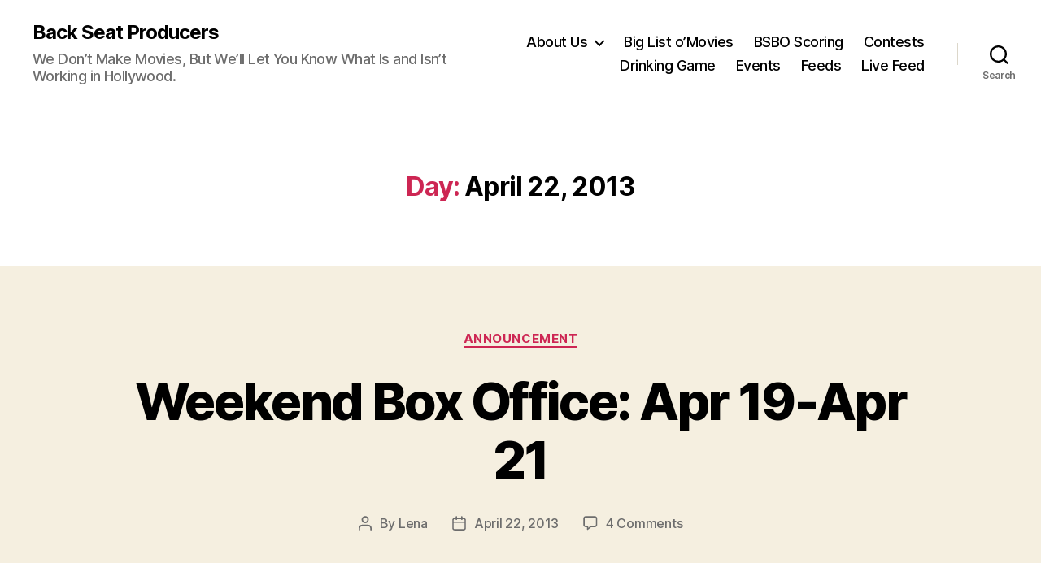

--- FILE ---
content_type: text/html; charset=UTF-8
request_url: http://backseatproducers.com/2013/04/22/
body_size: 20521
content:
<!DOCTYPE html>

<html class="no-js" lang="en-US">

	<head>

		<meta charset="UTF-8">
		<meta name="viewport" content="width=device-width, initial-scale=1.0" >

		<link rel="profile" href="https://gmpg.org/xfn/11">

		<title>April 22, 2013 &#8211; Back Seat Producers</title>
<meta name='robots' content='max-image-preview:large' />
<style id='wp-img-auto-sizes-contain-inline-css'>
img:is([sizes=auto i],[sizes^="auto," i]){contain-intrinsic-size:3000px 1500px}
/*# sourceURL=wp-img-auto-sizes-contain-inline-css */
</style>
<style id='wp-emoji-styles-inline-css'>

	img.wp-smiley, img.emoji {
		display: inline !important;
		border: none !important;
		box-shadow: none !important;
		height: 1em !important;
		width: 1em !important;
		margin: 0 0.07em !important;
		vertical-align: -0.1em !important;
		background: none !important;
		padding: 0 !important;
	}
/*# sourceURL=wp-emoji-styles-inline-css */
</style>
<link rel='stylesheet' id='wp-block-library-css' href='http://backseatproducers.com/wp-includes/css/dist/block-library/style.min.css?ver=39f73c84063e5d9a60513832003908dd' media='all' />
<style id='global-styles-inline-css'>
:root{--wp--preset--aspect-ratio--square: 1;--wp--preset--aspect-ratio--4-3: 4/3;--wp--preset--aspect-ratio--3-4: 3/4;--wp--preset--aspect-ratio--3-2: 3/2;--wp--preset--aspect-ratio--2-3: 2/3;--wp--preset--aspect-ratio--16-9: 16/9;--wp--preset--aspect-ratio--9-16: 9/16;--wp--preset--color--black: #000000;--wp--preset--color--cyan-bluish-gray: #abb8c3;--wp--preset--color--white: #ffffff;--wp--preset--color--pale-pink: #f78da7;--wp--preset--color--vivid-red: #cf2e2e;--wp--preset--color--luminous-vivid-orange: #ff6900;--wp--preset--color--luminous-vivid-amber: #fcb900;--wp--preset--color--light-green-cyan: #7bdcb5;--wp--preset--color--vivid-green-cyan: #00d084;--wp--preset--color--pale-cyan-blue: #8ed1fc;--wp--preset--color--vivid-cyan-blue: #0693e3;--wp--preset--color--vivid-purple: #9b51e0;--wp--preset--color--accent: #cd2653;--wp--preset--color--primary: #000000;--wp--preset--color--secondary: #6d6d6d;--wp--preset--color--subtle-background: #dcd7ca;--wp--preset--color--background: #f5efe0;--wp--preset--gradient--vivid-cyan-blue-to-vivid-purple: linear-gradient(135deg,rgb(6,147,227) 0%,rgb(155,81,224) 100%);--wp--preset--gradient--light-green-cyan-to-vivid-green-cyan: linear-gradient(135deg,rgb(122,220,180) 0%,rgb(0,208,130) 100%);--wp--preset--gradient--luminous-vivid-amber-to-luminous-vivid-orange: linear-gradient(135deg,rgb(252,185,0) 0%,rgb(255,105,0) 100%);--wp--preset--gradient--luminous-vivid-orange-to-vivid-red: linear-gradient(135deg,rgb(255,105,0) 0%,rgb(207,46,46) 100%);--wp--preset--gradient--very-light-gray-to-cyan-bluish-gray: linear-gradient(135deg,rgb(238,238,238) 0%,rgb(169,184,195) 100%);--wp--preset--gradient--cool-to-warm-spectrum: linear-gradient(135deg,rgb(74,234,220) 0%,rgb(151,120,209) 20%,rgb(207,42,186) 40%,rgb(238,44,130) 60%,rgb(251,105,98) 80%,rgb(254,248,76) 100%);--wp--preset--gradient--blush-light-purple: linear-gradient(135deg,rgb(255,206,236) 0%,rgb(152,150,240) 100%);--wp--preset--gradient--blush-bordeaux: linear-gradient(135deg,rgb(254,205,165) 0%,rgb(254,45,45) 50%,rgb(107,0,62) 100%);--wp--preset--gradient--luminous-dusk: linear-gradient(135deg,rgb(255,203,112) 0%,rgb(199,81,192) 50%,rgb(65,88,208) 100%);--wp--preset--gradient--pale-ocean: linear-gradient(135deg,rgb(255,245,203) 0%,rgb(182,227,212) 50%,rgb(51,167,181) 100%);--wp--preset--gradient--electric-grass: linear-gradient(135deg,rgb(202,248,128) 0%,rgb(113,206,126) 100%);--wp--preset--gradient--midnight: linear-gradient(135deg,rgb(2,3,129) 0%,rgb(40,116,252) 100%);--wp--preset--font-size--small: 18px;--wp--preset--font-size--medium: 20px;--wp--preset--font-size--large: 26.25px;--wp--preset--font-size--x-large: 42px;--wp--preset--font-size--normal: 21px;--wp--preset--font-size--larger: 32px;--wp--preset--spacing--20: 0.44rem;--wp--preset--spacing--30: 0.67rem;--wp--preset--spacing--40: 1rem;--wp--preset--spacing--50: 1.5rem;--wp--preset--spacing--60: 2.25rem;--wp--preset--spacing--70: 3.38rem;--wp--preset--spacing--80: 5.06rem;--wp--preset--shadow--natural: 6px 6px 9px rgba(0, 0, 0, 0.2);--wp--preset--shadow--deep: 12px 12px 50px rgba(0, 0, 0, 0.4);--wp--preset--shadow--sharp: 6px 6px 0px rgba(0, 0, 0, 0.2);--wp--preset--shadow--outlined: 6px 6px 0px -3px rgb(255, 255, 255), 6px 6px rgb(0, 0, 0);--wp--preset--shadow--crisp: 6px 6px 0px rgb(0, 0, 0);}:where(.is-layout-flex){gap: 0.5em;}:where(.is-layout-grid){gap: 0.5em;}body .is-layout-flex{display: flex;}.is-layout-flex{flex-wrap: wrap;align-items: center;}.is-layout-flex > :is(*, div){margin: 0;}body .is-layout-grid{display: grid;}.is-layout-grid > :is(*, div){margin: 0;}:where(.wp-block-columns.is-layout-flex){gap: 2em;}:where(.wp-block-columns.is-layout-grid){gap: 2em;}:where(.wp-block-post-template.is-layout-flex){gap: 1.25em;}:where(.wp-block-post-template.is-layout-grid){gap: 1.25em;}.has-black-color{color: var(--wp--preset--color--black) !important;}.has-cyan-bluish-gray-color{color: var(--wp--preset--color--cyan-bluish-gray) !important;}.has-white-color{color: var(--wp--preset--color--white) !important;}.has-pale-pink-color{color: var(--wp--preset--color--pale-pink) !important;}.has-vivid-red-color{color: var(--wp--preset--color--vivid-red) !important;}.has-luminous-vivid-orange-color{color: var(--wp--preset--color--luminous-vivid-orange) !important;}.has-luminous-vivid-amber-color{color: var(--wp--preset--color--luminous-vivid-amber) !important;}.has-light-green-cyan-color{color: var(--wp--preset--color--light-green-cyan) !important;}.has-vivid-green-cyan-color{color: var(--wp--preset--color--vivid-green-cyan) !important;}.has-pale-cyan-blue-color{color: var(--wp--preset--color--pale-cyan-blue) !important;}.has-vivid-cyan-blue-color{color: var(--wp--preset--color--vivid-cyan-blue) !important;}.has-vivid-purple-color{color: var(--wp--preset--color--vivid-purple) !important;}.has-black-background-color{background-color: var(--wp--preset--color--black) !important;}.has-cyan-bluish-gray-background-color{background-color: var(--wp--preset--color--cyan-bluish-gray) !important;}.has-white-background-color{background-color: var(--wp--preset--color--white) !important;}.has-pale-pink-background-color{background-color: var(--wp--preset--color--pale-pink) !important;}.has-vivid-red-background-color{background-color: var(--wp--preset--color--vivid-red) !important;}.has-luminous-vivid-orange-background-color{background-color: var(--wp--preset--color--luminous-vivid-orange) !important;}.has-luminous-vivid-amber-background-color{background-color: var(--wp--preset--color--luminous-vivid-amber) !important;}.has-light-green-cyan-background-color{background-color: var(--wp--preset--color--light-green-cyan) !important;}.has-vivid-green-cyan-background-color{background-color: var(--wp--preset--color--vivid-green-cyan) !important;}.has-pale-cyan-blue-background-color{background-color: var(--wp--preset--color--pale-cyan-blue) !important;}.has-vivid-cyan-blue-background-color{background-color: var(--wp--preset--color--vivid-cyan-blue) !important;}.has-vivid-purple-background-color{background-color: var(--wp--preset--color--vivid-purple) !important;}.has-black-border-color{border-color: var(--wp--preset--color--black) !important;}.has-cyan-bluish-gray-border-color{border-color: var(--wp--preset--color--cyan-bluish-gray) !important;}.has-white-border-color{border-color: var(--wp--preset--color--white) !important;}.has-pale-pink-border-color{border-color: var(--wp--preset--color--pale-pink) !important;}.has-vivid-red-border-color{border-color: var(--wp--preset--color--vivid-red) !important;}.has-luminous-vivid-orange-border-color{border-color: var(--wp--preset--color--luminous-vivid-orange) !important;}.has-luminous-vivid-amber-border-color{border-color: var(--wp--preset--color--luminous-vivid-amber) !important;}.has-light-green-cyan-border-color{border-color: var(--wp--preset--color--light-green-cyan) !important;}.has-vivid-green-cyan-border-color{border-color: var(--wp--preset--color--vivid-green-cyan) !important;}.has-pale-cyan-blue-border-color{border-color: var(--wp--preset--color--pale-cyan-blue) !important;}.has-vivid-cyan-blue-border-color{border-color: var(--wp--preset--color--vivid-cyan-blue) !important;}.has-vivid-purple-border-color{border-color: var(--wp--preset--color--vivid-purple) !important;}.has-vivid-cyan-blue-to-vivid-purple-gradient-background{background: var(--wp--preset--gradient--vivid-cyan-blue-to-vivid-purple) !important;}.has-light-green-cyan-to-vivid-green-cyan-gradient-background{background: var(--wp--preset--gradient--light-green-cyan-to-vivid-green-cyan) !important;}.has-luminous-vivid-amber-to-luminous-vivid-orange-gradient-background{background: var(--wp--preset--gradient--luminous-vivid-amber-to-luminous-vivid-orange) !important;}.has-luminous-vivid-orange-to-vivid-red-gradient-background{background: var(--wp--preset--gradient--luminous-vivid-orange-to-vivid-red) !important;}.has-very-light-gray-to-cyan-bluish-gray-gradient-background{background: var(--wp--preset--gradient--very-light-gray-to-cyan-bluish-gray) !important;}.has-cool-to-warm-spectrum-gradient-background{background: var(--wp--preset--gradient--cool-to-warm-spectrum) !important;}.has-blush-light-purple-gradient-background{background: var(--wp--preset--gradient--blush-light-purple) !important;}.has-blush-bordeaux-gradient-background{background: var(--wp--preset--gradient--blush-bordeaux) !important;}.has-luminous-dusk-gradient-background{background: var(--wp--preset--gradient--luminous-dusk) !important;}.has-pale-ocean-gradient-background{background: var(--wp--preset--gradient--pale-ocean) !important;}.has-electric-grass-gradient-background{background: var(--wp--preset--gradient--electric-grass) !important;}.has-midnight-gradient-background{background: var(--wp--preset--gradient--midnight) !important;}.has-small-font-size{font-size: var(--wp--preset--font-size--small) !important;}.has-medium-font-size{font-size: var(--wp--preset--font-size--medium) !important;}.has-large-font-size{font-size: var(--wp--preset--font-size--large) !important;}.has-x-large-font-size{font-size: var(--wp--preset--font-size--x-large) !important;}
/*# sourceURL=global-styles-inline-css */
</style>

<style id='classic-theme-styles-inline-css'>
/*! This file is auto-generated */
.wp-block-button__link{color:#fff;background-color:#32373c;border-radius:9999px;box-shadow:none;text-decoration:none;padding:calc(.667em + 2px) calc(1.333em + 2px);font-size:1.125em}.wp-block-file__button{background:#32373c;color:#fff;text-decoration:none}
/*# sourceURL=/wp-includes/css/classic-themes.min.css */
</style>
<link rel='stylesheet' id='twentytwenty-style-css' href='http://backseatproducers.com/wp-content/themes/twentytwenty/style.css?ver=2.6' media='all' />
<style id='twentytwenty-style-inline-css'>
.color-accent,.color-accent-hover:hover,.color-accent-hover:focus,:root .has-accent-color,.has-drop-cap:not(:focus):first-letter,.wp-block-button.is-style-outline,a { color: #cd2653; }blockquote,.border-color-accent,.border-color-accent-hover:hover,.border-color-accent-hover:focus { border-color: #cd2653; }button,.button,.faux-button,.wp-block-button__link,.wp-block-file .wp-block-file__button,input[type="button"],input[type="reset"],input[type="submit"],.bg-accent,.bg-accent-hover:hover,.bg-accent-hover:focus,:root .has-accent-background-color,.comment-reply-link { background-color: #cd2653; }.fill-children-accent,.fill-children-accent * { fill: #cd2653; }body,.entry-title a,:root .has-primary-color { color: #000000; }:root .has-primary-background-color { background-color: #000000; }cite,figcaption,.wp-caption-text,.post-meta,.entry-content .wp-block-archives li,.entry-content .wp-block-categories li,.entry-content .wp-block-latest-posts li,.wp-block-latest-comments__comment-date,.wp-block-latest-posts__post-date,.wp-block-embed figcaption,.wp-block-image figcaption,.wp-block-pullquote cite,.comment-metadata,.comment-respond .comment-notes,.comment-respond .logged-in-as,.pagination .dots,.entry-content hr:not(.has-background),hr.styled-separator,:root .has-secondary-color { color: #6d6d6d; }:root .has-secondary-background-color { background-color: #6d6d6d; }pre,fieldset,input,textarea,table,table *,hr { border-color: #dcd7ca; }caption,code,code,kbd,samp,.wp-block-table.is-style-stripes tbody tr:nth-child(odd),:root .has-subtle-background-background-color { background-color: #dcd7ca; }.wp-block-table.is-style-stripes { border-bottom-color: #dcd7ca; }.wp-block-latest-posts.is-grid li { border-top-color: #dcd7ca; }:root .has-subtle-background-color { color: #dcd7ca; }body:not(.overlay-header) .primary-menu > li > a,body:not(.overlay-header) .primary-menu > li > .icon,.modal-menu a,.footer-menu a, .footer-widgets a:where(:not(.wp-block-button__link)),#site-footer .wp-block-button.is-style-outline,.wp-block-pullquote:before,.singular:not(.overlay-header) .entry-header a,.archive-header a,.header-footer-group .color-accent,.header-footer-group .color-accent-hover:hover { color: #cd2653; }.social-icons a,#site-footer button:not(.toggle),#site-footer .button,#site-footer .faux-button,#site-footer .wp-block-button__link,#site-footer .wp-block-file__button,#site-footer input[type="button"],#site-footer input[type="reset"],#site-footer input[type="submit"] { background-color: #cd2653; }.header-footer-group,body:not(.overlay-header) #site-header .toggle,.menu-modal .toggle { color: #000000; }body:not(.overlay-header) .primary-menu ul { background-color: #000000; }body:not(.overlay-header) .primary-menu > li > ul:after { border-bottom-color: #000000; }body:not(.overlay-header) .primary-menu ul ul:after { border-left-color: #000000; }.site-description,body:not(.overlay-header) .toggle-inner .toggle-text,.widget .post-date,.widget .rss-date,.widget_archive li,.widget_categories li,.widget cite,.widget_pages li,.widget_meta li,.widget_nav_menu li,.powered-by-wordpress,.footer-credits .privacy-policy,.to-the-top,.singular .entry-header .post-meta,.singular:not(.overlay-header) .entry-header .post-meta a { color: #6d6d6d; }.header-footer-group pre,.header-footer-group fieldset,.header-footer-group input,.header-footer-group textarea,.header-footer-group table,.header-footer-group table *,.footer-nav-widgets-wrapper,#site-footer,.menu-modal nav *,.footer-widgets-outer-wrapper,.footer-top { border-color: #dcd7ca; }.header-footer-group table caption,body:not(.overlay-header) .header-inner .toggle-wrapper::before { background-color: #dcd7ca; }
/*# sourceURL=twentytwenty-style-inline-css */
</style>
<link rel='stylesheet' id='twentytwenty-fonts-css' href='http://backseatproducers.com/wp-content/themes/twentytwenty/assets/css/font-inter.css?ver=2.6' media='all' />
<link rel='stylesheet' id='twentytwenty-print-style-css' href='http://backseatproducers.com/wp-content/themes/twentytwenty/print.css?ver=2.6' media='print' />
<script src="http://backseatproducers.com/wp-content/themes/twentytwenty/assets/js/index.js?ver=2.6" id="twentytwenty-js-js" defer data-wp-strategy="defer"></script>
<link rel="https://api.w.org/" href="http://backseatproducers.com/wp-json/" /><link rel="EditURI" type="application/rsd+xml" title="RSD" href="http://backseatproducers.com/xmlrpc.php?rsd" />

            <script type="text/javascript"><!--
                                function powerpress_pinw(pinw_url){window.open(pinw_url, 'PowerPressPlayer','toolbar=0,status=0,resizable=1,width=460,height=320');	return false;}
                //-->

                // tabnab protection
                window.addEventListener('load', function () {
                    // make all links have rel="noopener noreferrer"
                    document.querySelectorAll('a[target="_blank"]').forEach(link => {
                        link.setAttribute('rel', 'noopener noreferrer');
                    });
                });
            </script>
            	<script>document.documentElement.className = document.documentElement.className.replace( 'no-js', 'js' );</script>
	<link rel="icon" href="http://backseatproducers.com/wp-content/uploads/2008/06/cropped-bsp_temp1-32x32.jpg" sizes="32x32" />
<link rel="icon" href="http://backseatproducers.com/wp-content/uploads/2008/06/cropped-bsp_temp1-192x192.jpg" sizes="192x192" />
<link rel="apple-touch-icon" href="http://backseatproducers.com/wp-content/uploads/2008/06/cropped-bsp_temp1-180x180.jpg" />
<meta name="msapplication-TileImage" content="http://backseatproducers.com/wp-content/uploads/2008/06/cropped-bsp_temp1-270x270.jpg" />

	<link rel='stylesheet' id='mediaelement-css' href='http://backseatproducers.com/wp-includes/js/mediaelement/mediaelementplayer-legacy.min.css?ver=4.2.17' media='all' />
<link rel='stylesheet' id='wp-mediaelement-css' href='http://backseatproducers.com/wp-includes/js/mediaelement/wp-mediaelement.min.css?ver=39f73c84063e5d9a60513832003908dd' media='all' />
</head>

	<body class="archive date wp-embed-responsive wp-theme-twentytwenty enable-search-modal has-no-pagination showing-comments hide-avatars footer-top-visible">

		<a class="skip-link screen-reader-text" href="#site-content">Skip to the content</a>
		<header id="site-header" class="header-footer-group">

			<div class="header-inner section-inner">

				<div class="header-titles-wrapper">

					
						<button class="toggle search-toggle mobile-search-toggle" data-toggle-target=".search-modal" data-toggle-body-class="showing-search-modal" data-set-focus=".search-modal .search-field" aria-expanded="false">
							<span class="toggle-inner">
								<span class="toggle-icon">
									<svg class="svg-icon" aria-hidden="true" role="img" focusable="false" xmlns="http://www.w3.org/2000/svg" width="23" height="23" viewBox="0 0 23 23"><path d="M38.710696,48.0601792 L43,52.3494831 L41.3494831,54 L37.0601792,49.710696 C35.2632422,51.1481185 32.9839107,52.0076499 30.5038249,52.0076499 C24.7027226,52.0076499 20,47.3049272 20,41.5038249 C20,35.7027226 24.7027226,31 30.5038249,31 C36.3049272,31 41.0076499,35.7027226 41.0076499,41.5038249 C41.0076499,43.9839107 40.1481185,46.2632422 38.710696,48.0601792 Z M36.3875844,47.1716785 C37.8030221,45.7026647 38.6734666,43.7048964 38.6734666,41.5038249 C38.6734666,36.9918565 35.0157934,33.3341833 30.5038249,33.3341833 C25.9918565,33.3341833 22.3341833,36.9918565 22.3341833,41.5038249 C22.3341833,46.0157934 25.9918565,49.6734666 30.5038249,49.6734666 C32.7048964,49.6734666 34.7026647,48.8030221 36.1716785,47.3875844 C36.2023931,47.347638 36.2360451,47.3092237 36.2726343,47.2726343 C36.3092237,47.2360451 36.347638,47.2023931 36.3875844,47.1716785 Z" transform="translate(-20 -31)" /></svg>								</span>
								<span class="toggle-text">Search</span>
							</span>
						</button><!-- .search-toggle -->

					
					<div class="header-titles">

						<div class="site-title faux-heading"><a href="http://backseatproducers.com/">Back Seat Producers</a></div><div class="site-description">We Don’t Make Movies, But We’ll Let You Know What Is and Isn’t Working in Hollywood.</div><!-- .site-description -->
					</div><!-- .header-titles -->

					<button class="toggle nav-toggle mobile-nav-toggle" data-toggle-target=".menu-modal"  data-toggle-body-class="showing-menu-modal" aria-expanded="false" data-set-focus=".close-nav-toggle">
						<span class="toggle-inner">
							<span class="toggle-icon">
								<svg class="svg-icon" aria-hidden="true" role="img" focusable="false" xmlns="http://www.w3.org/2000/svg" width="26" height="7" viewBox="0 0 26 7"><path fill-rule="evenodd" d="M332.5,45 C330.567003,45 329,43.4329966 329,41.5 C329,39.5670034 330.567003,38 332.5,38 C334.432997,38 336,39.5670034 336,41.5 C336,43.4329966 334.432997,45 332.5,45 Z M342,45 C340.067003,45 338.5,43.4329966 338.5,41.5 C338.5,39.5670034 340.067003,38 342,38 C343.932997,38 345.5,39.5670034 345.5,41.5 C345.5,43.4329966 343.932997,45 342,45 Z M351.5,45 C349.567003,45 348,43.4329966 348,41.5 C348,39.5670034 349.567003,38 351.5,38 C353.432997,38 355,39.5670034 355,41.5 C355,43.4329966 353.432997,45 351.5,45 Z" transform="translate(-329 -38)" /></svg>							</span>
							<span class="toggle-text">Menu</span>
						</span>
					</button><!-- .nav-toggle -->

				</div><!-- .header-titles-wrapper -->

				<div class="header-navigation-wrapper">

					
							<nav class="primary-menu-wrapper" aria-label="Horizontal">

								<ul class="primary-menu reset-list-style">

								<li class="page_item page-item-236 page_item_has_children menu-item-has-children"><a href="http://backseatproducers.com/about-us/">About Us</a><span class="icon"></span>
<ul class='children'>
	<li class="page_item page-item-5888"><a href="http://backseatproducers.com/about-us/the-bsp-commandments/">The BSP Commandments</a></li>
</ul>
</li>
<li class="page_item page-item-155"><a href="http://backseatproducers.com/big-list-omovies/">Big List o&#8217;Movies</a></li>
<li class="page_item page-item-966"><a href="http://backseatproducers.com/bsbo-scoring/">BSBO Scoring</a></li>
<li class="page_item page-item-148"><a href="http://backseatproducers.com/contests/">Contests</a></li>
<li class="page_item page-item-961"><a href="http://backseatproducers.com/drinking-game/">Drinking Game</a></li>
<li class="page_item page-item-259"><a href="http://backseatproducers.com/events/">Events</a></li>
<li class="page_item page-item-853"><a href="http://backseatproducers.com/feeds/">Feeds</a></li>
<li class="page_item page-item-3249"><a href="http://backseatproducers.com/livefeed/">Live Feed</a></li>

								</ul>

							</nav><!-- .primary-menu-wrapper -->

						
						<div class="header-toggles hide-no-js">

						
							<div class="toggle-wrapper search-toggle-wrapper">

								<button class="toggle search-toggle desktop-search-toggle" data-toggle-target=".search-modal" data-toggle-body-class="showing-search-modal" data-set-focus=".search-modal .search-field" aria-expanded="false">
									<span class="toggle-inner">
										<svg class="svg-icon" aria-hidden="true" role="img" focusable="false" xmlns="http://www.w3.org/2000/svg" width="23" height="23" viewBox="0 0 23 23"><path d="M38.710696,48.0601792 L43,52.3494831 L41.3494831,54 L37.0601792,49.710696 C35.2632422,51.1481185 32.9839107,52.0076499 30.5038249,52.0076499 C24.7027226,52.0076499 20,47.3049272 20,41.5038249 C20,35.7027226 24.7027226,31 30.5038249,31 C36.3049272,31 41.0076499,35.7027226 41.0076499,41.5038249 C41.0076499,43.9839107 40.1481185,46.2632422 38.710696,48.0601792 Z M36.3875844,47.1716785 C37.8030221,45.7026647 38.6734666,43.7048964 38.6734666,41.5038249 C38.6734666,36.9918565 35.0157934,33.3341833 30.5038249,33.3341833 C25.9918565,33.3341833 22.3341833,36.9918565 22.3341833,41.5038249 C22.3341833,46.0157934 25.9918565,49.6734666 30.5038249,49.6734666 C32.7048964,49.6734666 34.7026647,48.8030221 36.1716785,47.3875844 C36.2023931,47.347638 36.2360451,47.3092237 36.2726343,47.2726343 C36.3092237,47.2360451 36.347638,47.2023931 36.3875844,47.1716785 Z" transform="translate(-20 -31)" /></svg>										<span class="toggle-text">Search</span>
									</span>
								</button><!-- .search-toggle -->

							</div>

							
						</div><!-- .header-toggles -->
						
				</div><!-- .header-navigation-wrapper -->

			</div><!-- .header-inner -->

			<div class="search-modal cover-modal header-footer-group" data-modal-target-string=".search-modal" role="dialog" aria-modal="true" aria-label="Search">

	<div class="search-modal-inner modal-inner">

		<div class="section-inner">

			<form role="search" aria-label="Search for:" method="get" class="search-form" action="http://backseatproducers.com/">
	<label for="search-form-1">
		<span class="screen-reader-text">
			Search for:		</span>
		<input type="search" id="search-form-1" class="search-field" placeholder="Search &hellip;" value="" name="s" />
	</label>
	<input type="submit" class="search-submit" value="Search" />
</form>

			<button class="toggle search-untoggle close-search-toggle fill-children-current-color" data-toggle-target=".search-modal" data-toggle-body-class="showing-search-modal" data-set-focus=".search-modal .search-field">
				<span class="screen-reader-text">
					Close search				</span>
				<svg class="svg-icon" aria-hidden="true" role="img" focusable="false" xmlns="http://www.w3.org/2000/svg" width="16" height="16" viewBox="0 0 16 16"><polygon fill="" fill-rule="evenodd" points="6.852 7.649 .399 1.195 1.445 .149 7.899 6.602 14.352 .149 15.399 1.195 8.945 7.649 15.399 14.102 14.352 15.149 7.899 8.695 1.445 15.149 .399 14.102" /></svg>			</button><!-- .search-toggle -->

		</div><!-- .section-inner -->

	</div><!-- .search-modal-inner -->

</div><!-- .menu-modal -->

		</header><!-- #site-header -->

		
<div class="menu-modal cover-modal header-footer-group" data-modal-target-string=".menu-modal">

	<div class="menu-modal-inner modal-inner">

		<div class="menu-wrapper section-inner">

			<div class="menu-top">

				<button class="toggle close-nav-toggle fill-children-current-color" data-toggle-target=".menu-modal" data-toggle-body-class="showing-menu-modal" data-set-focus=".menu-modal">
					<span class="toggle-text">Close Menu</span>
					<svg class="svg-icon" aria-hidden="true" role="img" focusable="false" xmlns="http://www.w3.org/2000/svg" width="16" height="16" viewBox="0 0 16 16"><polygon fill="" fill-rule="evenodd" points="6.852 7.649 .399 1.195 1.445 .149 7.899 6.602 14.352 .149 15.399 1.195 8.945 7.649 15.399 14.102 14.352 15.149 7.899 8.695 1.445 15.149 .399 14.102" /></svg>				</button><!-- .nav-toggle -->

				
					<nav class="mobile-menu" aria-label="Mobile">

						<ul class="modal-menu reset-list-style">

						<li class="page_item page-item-236 page_item_has_children menu-item-has-children"><div class="ancestor-wrapper"><a href="http://backseatproducers.com/about-us/">About Us</a><button class="toggle sub-menu-toggle fill-children-current-color" data-toggle-target=".menu-modal .page-item-236 > ul" data-toggle-type="slidetoggle" data-toggle-duration="250" aria-expanded="false"><span class="screen-reader-text">Show sub menu</span><svg class="svg-icon" aria-hidden="true" role="img" focusable="false" xmlns="http://www.w3.org/2000/svg" width="20" height="12" viewBox="0 0 20 12"><polygon fill="" fill-rule="evenodd" points="1319.899 365.778 1327.678 358 1329.799 360.121 1319.899 370.021 1310 360.121 1312.121 358" transform="translate(-1310 -358)" /></svg></button></div><!-- .ancestor-wrapper -->
<ul class='children'>
	<li class="page_item page-item-5888"><div class="ancestor-wrapper"><a href="http://backseatproducers.com/about-us/the-bsp-commandments/">The BSP Commandments</a></div><!-- .ancestor-wrapper --></li>
</ul>
</li>
<li class="page_item page-item-155"><div class="ancestor-wrapper"><a href="http://backseatproducers.com/big-list-omovies/">Big List o&#8217;Movies</a></div><!-- .ancestor-wrapper --></li>
<li class="page_item page-item-966"><div class="ancestor-wrapper"><a href="http://backseatproducers.com/bsbo-scoring/">BSBO Scoring</a></div><!-- .ancestor-wrapper --></li>
<li class="page_item page-item-148"><div class="ancestor-wrapper"><a href="http://backseatproducers.com/contests/">Contests</a></div><!-- .ancestor-wrapper --></li>
<li class="page_item page-item-961"><div class="ancestor-wrapper"><a href="http://backseatproducers.com/drinking-game/">Drinking Game</a></div><!-- .ancestor-wrapper --></li>
<li class="page_item page-item-259"><div class="ancestor-wrapper"><a href="http://backseatproducers.com/events/">Events</a></div><!-- .ancestor-wrapper --></li>
<li class="page_item page-item-853"><div class="ancestor-wrapper"><a href="http://backseatproducers.com/feeds/">Feeds</a></div><!-- .ancestor-wrapper --></li>
<li class="page_item page-item-3249"><div class="ancestor-wrapper"><a href="http://backseatproducers.com/livefeed/">Live Feed</a></div><!-- .ancestor-wrapper --></li>

						</ul>

					</nav>

					
			</div><!-- .menu-top -->

			<div class="menu-bottom">

				
			</div><!-- .menu-bottom -->

		</div><!-- .menu-wrapper -->

	</div><!-- .menu-modal-inner -->

</div><!-- .menu-modal -->

<main id="site-content">

	
		<header class="archive-header has-text-align-center header-footer-group">

			<div class="archive-header-inner section-inner medium">

									<h1 class="archive-title"><span class="color-accent">Day:</span> <span>April 22, 2013</span></h1>
				
				
			</div><!-- .archive-header-inner -->

		</header><!-- .archive-header -->

		
<article class="post-4382 post type-post status-publish format-standard hentry category-announcement" id="post-4382">

	
<header class="entry-header has-text-align-center">

	<div class="entry-header-inner section-inner medium">

		
			<div class="entry-categories">
				<span class="screen-reader-text">
					Categories				</span>
				<div class="entry-categories-inner">
					<a href="http://backseatproducers.com/category/announcement/" rel="category tag">Announcement</a>				</div><!-- .entry-categories-inner -->
			</div><!-- .entry-categories -->

			<h2 class="entry-title heading-size-1"><a href="http://backseatproducers.com/2013/04/22/weekend-box-office-apr-19-apr-21/">Weekend Box Office: Apr 19-Apr 21</a></h2>
		<div class="post-meta-wrapper post-meta-single post-meta-single-top">

			<ul class="post-meta">

									<li class="post-author meta-wrapper">
						<span class="meta-icon">
							<span class="screen-reader-text">
								Post author							</span>
							<svg class="svg-icon" aria-hidden="true" role="img" focusable="false" xmlns="http://www.w3.org/2000/svg" width="18" height="20" viewBox="0 0 18 20"><path fill="" d="M18,19 C18,19.5522847 17.5522847,20 17,20 C16.4477153,20 16,19.5522847 16,19 L16,17 C16,15.3431458 14.6568542,14 13,14 L5,14 C3.34314575,14 2,15.3431458 2,17 L2,19 C2,19.5522847 1.55228475,20 1,20 C0.44771525,20 0,19.5522847 0,19 L0,17 C0,14.2385763 2.23857625,12 5,12 L13,12 C15.7614237,12 18,14.2385763 18,17 L18,19 Z M9,10 C6.23857625,10 4,7.76142375 4,5 C4,2.23857625 6.23857625,0 9,0 C11.7614237,0 14,2.23857625 14,5 C14,7.76142375 11.7614237,10 9,10 Z M9,8 C10.6568542,8 12,6.65685425 12,5 C12,3.34314575 10.6568542,2 9,2 C7.34314575,2 6,3.34314575 6,5 C6,6.65685425 7.34314575,8 9,8 Z" /></svg>						</span>
						<span class="meta-text">
							By <a href="http://backseatproducers.com/author/lena/">Lena</a>						</span>
					</li>
										<li class="post-date meta-wrapper">
						<span class="meta-icon">
							<span class="screen-reader-text">
								Post date							</span>
							<svg class="svg-icon" aria-hidden="true" role="img" focusable="false" xmlns="http://www.w3.org/2000/svg" width="18" height="19" viewBox="0 0 18 19"><path fill="" d="M4.60069444,4.09375 L3.25,4.09375 C2.47334957,4.09375 1.84375,4.72334957 1.84375,5.5 L1.84375,7.26736111 L16.15625,7.26736111 L16.15625,5.5 C16.15625,4.72334957 15.5266504,4.09375 14.75,4.09375 L13.3993056,4.09375 L13.3993056,4.55555556 C13.3993056,5.02154581 13.0215458,5.39930556 12.5555556,5.39930556 C12.0895653,5.39930556 11.7118056,5.02154581 11.7118056,4.55555556 L11.7118056,4.09375 L6.28819444,4.09375 L6.28819444,4.55555556 C6.28819444,5.02154581 5.9104347,5.39930556 5.44444444,5.39930556 C4.97845419,5.39930556 4.60069444,5.02154581 4.60069444,4.55555556 L4.60069444,4.09375 Z M6.28819444,2.40625 L11.7118056,2.40625 L11.7118056,1 C11.7118056,0.534009742 12.0895653,0.15625 12.5555556,0.15625 C13.0215458,0.15625 13.3993056,0.534009742 13.3993056,1 L13.3993056,2.40625 L14.75,2.40625 C16.4586309,2.40625 17.84375,3.79136906 17.84375,5.5 L17.84375,15.875 C17.84375,17.5836309 16.4586309,18.96875 14.75,18.96875 L3.25,18.96875 C1.54136906,18.96875 0.15625,17.5836309 0.15625,15.875 L0.15625,5.5 C0.15625,3.79136906 1.54136906,2.40625 3.25,2.40625 L4.60069444,2.40625 L4.60069444,1 C4.60069444,0.534009742 4.97845419,0.15625 5.44444444,0.15625 C5.9104347,0.15625 6.28819444,0.534009742 6.28819444,1 L6.28819444,2.40625 Z M1.84375,8.95486111 L1.84375,15.875 C1.84375,16.6516504 2.47334957,17.28125 3.25,17.28125 L14.75,17.28125 C15.5266504,17.28125 16.15625,16.6516504 16.15625,15.875 L16.15625,8.95486111 L1.84375,8.95486111 Z" /></svg>						</span>
						<span class="meta-text">
							<a href="http://backseatproducers.com/2013/04/22/weekend-box-office-apr-19-apr-21/">April 22, 2013</a>
						</span>
					</li>
										<li class="post-comment-link meta-wrapper">
						<span class="meta-icon">
							<svg class="svg-icon" aria-hidden="true" role="img" focusable="false" xmlns="http://www.w3.org/2000/svg" width="19" height="19" viewBox="0 0 19 19"><path d="M9.43016863,13.2235931 C9.58624731,13.094699 9.7823475,13.0241935 9.98476849,13.0241935 L15.0564516,13.0241935 C15.8581553,13.0241935 16.5080645,12.3742843 16.5080645,11.5725806 L16.5080645,3.44354839 C16.5080645,2.64184472 15.8581553,1.99193548 15.0564516,1.99193548 L3.44354839,1.99193548 C2.64184472,1.99193548 1.99193548,2.64184472 1.99193548,3.44354839 L1.99193548,11.5725806 C1.99193548,12.3742843 2.64184472,13.0241935 3.44354839,13.0241935 L5.76612903,13.0241935 C6.24715123,13.0241935 6.63709677,13.4141391 6.63709677,13.8951613 L6.63709677,15.5301903 L9.43016863,13.2235931 Z M3.44354839,14.766129 C1.67980032,14.766129 0.25,13.3363287 0.25,11.5725806 L0.25,3.44354839 C0.25,1.67980032 1.67980032,0.25 3.44354839,0.25 L15.0564516,0.25 C16.8201997,0.25 18.25,1.67980032 18.25,3.44354839 L18.25,11.5725806 C18.25,13.3363287 16.8201997,14.766129 15.0564516,14.766129 L10.2979143,14.766129 L6.32072889,18.0506004 C5.75274472,18.5196577 4.89516129,18.1156602 4.89516129,17.3790323 L4.89516129,14.766129 L3.44354839,14.766129 Z" /></svg>						</span>
						<span class="meta-text">
							<a href="http://backseatproducers.com/2013/04/22/weekend-box-office-apr-19-apr-21/#comments">4 Comments<span class="screen-reader-text"> on Weekend Box Office: Apr 19-Apr 21</span></a>						</span>
					</li>
					
			</ul><!-- .post-meta -->

		</div><!-- .post-meta-wrapper -->

		
	</div><!-- .entry-header-inner -->

</header><!-- .entry-header -->

	<div class="post-inner thin ">

		<div class="entry-content">

			<p>&nbsp;</p>
<p><strong>#1 Oblivion</strong> from Universal opened at #1 with a gross of $37.1 million in 3,783 theaters.  Budget was $120 million.</p>
<p><strong>#2 42</strong> from Warner Bros. fell from #1 to #2 with a gross of $17.7 million (<span style="color: #ff0000;">-35.5%</span>) in 3,250 theaters (<span style="color: #0000ff;">+247</span>).  Total gross to date is $53.8 million.  Budget was $40 million.</p>
<p><strong>#3 The Croods</strong> from 20<sup>th</sup> Century Fox held at #3 with a gross of $9.2 million (<span style="color: #ff0000;">-29.6%</span>) in 3,435 theaters (<span style="color: #ff0000;">-254</span>).  Total gross to date is $154.6 million.  Budget was $135 million.</p>
<p><strong>#4 Scary Movie 5</strong> from Weinstein Company fell from #2 to #4 with a gross of $6.2 million (<span style="color: #ff0000;">-56.6%</span>) in 3,402 theaters.  Total gross to date is $22.8 million.  Budget was $20 million.</p>
<p><strong>#5 G.I. Joe: Retaliation</strong> from Paramount fell from #4 to #5 with a gross of $5.8 million (<span style="color: #0000ff;"><span style="color: #ff0000;">-47.1</span><span style="color: #ff0000;">%</span></span>) in 3,175 theaters (<span style="color: #ff0000;">-360</span>).  Total gross to date is $111.2 million.  Budget was $130 million.</p>
<p><strong>#6 The Place Beyond the Pines</strong> from Focus Features rose from #10 to #6 with a gross of $4.9 million (<span style="color: #0000ff;">+27.2%</span>) in 1,542 theaters (<span style="color: #0000ff;">+1,028</span>).  Total gross to date is $11.6 million.  Budget was $15 million.</p>
<p><strong>#7 Olympus Has Fallen</strong> from FilmDistrict held at #7 with a gross of $4.5 million (<span style="color: #ff0000;">-38.3%</span>) in 1,697 theaters (<span style="color: #ff0000;">-297</span>).  Total gross to date is $88.8 million.  Budget was $70 million.</p>
<p><strong>#8 Evil Dead (2013)</strong> from TriStar fell from #5 to #8 with a gross of $4.1 million (<span style="color: #ff0000;">-56.7%</span>) in 2,823 theaters (<span style="color: #ff0000;">-202</span>).  Total gross to date is $48.5 million.  Budget was $17 million.</p>
<p><strong>#9 Jurassic Park 3D</strong> from Universal fell from #6 to #9 with a gross of $4 million (<span style="color: #ff0000;">-54.2%</span>) in 2,330 theaters (<span style="color: #ff0000;">-448</span>).  Total gross to date is $38.5 million.  Budget was $10 million.</p>
<p><strong>#10 Oz The Great and Powerful</strong> from Buena Vista fell from #8 to #10 with a gross of $3 million (<span style="color: #0000ff;"><span style="color: #ff0000;">-38.2%</span></span>) in 2,045 theaters (<span style="color: #0000ff;"><span style="color: #ff0000;">-459</span></span>).  Total gross to date is $223.7 million.  Budget was $215 million.</p>
<p><strong>#11 Tyler Perry’s Temptation: Confessions of a Marriage Counselor</strong> from Lionsgate fell from #9 to #11 with a gross of $2.2 million (<span style="color: #ff0000;">-50.7%</span>) in 1,405 theaters (<span style="color: #ff0000;">-400</span>).  Total gross to date is $48.9 million.  Budget was unknown.</p>
<p><strong>#12 Home Run</strong> from Samuel Goldwyn opened at #12 with a gross of $1.6 million in 381 theaters.  Budget was unknown.</p>
<p>The combined gross of the top 12 movies this weekend was $100.3 million.</p>
<p>Sources:<br />
Box Office Mojo</p>

		</div><!-- .entry-content -->

	</div><!-- .post-inner -->

	<div class="section-inner">
		
	</div><!-- .section-inner -->

	
</article><!-- .post -->
<hr class="post-separator styled-separator is-style-wide section-inner" aria-hidden="true" />
<article class="post-4377 post type-post status-publish format-standard hentry category-bsp-shows category-s8 category-shows" id="post-4377">

	
<header class="entry-header has-text-align-center">

	<div class="entry-header-inner section-inner medium">

		
			<div class="entry-categories">
				<span class="screen-reader-text">
					Categories				</span>
				<div class="entry-categories-inner">
					<a href="http://backseatproducers.com/category/shows/bsp-shows/" rel="category tag">Back Seat Producers</a> <a href="http://backseatproducers.com/category/shows/bsp-shows/s8/" rel="category tag">Season 08</a> <a href="http://backseatproducers.com/category/shows/" rel="category tag">Shows</a>				</div><!-- .entry-categories-inner -->
			</div><!-- .entry-categories -->

			<h2 class="entry-title heading-size-1"><a href="http://backseatproducers.com/2013/04/22/bsp-episode-267-skyfall/">BSP Episode 267: Skyfall</a></h2>
		<div class="post-meta-wrapper post-meta-single post-meta-single-top">

			<ul class="post-meta">

									<li class="post-author meta-wrapper">
						<span class="meta-icon">
							<span class="screen-reader-text">
								Post author							</span>
							<svg class="svg-icon" aria-hidden="true" role="img" focusable="false" xmlns="http://www.w3.org/2000/svg" width="18" height="20" viewBox="0 0 18 20"><path fill="" d="M18,19 C18,19.5522847 17.5522847,20 17,20 C16.4477153,20 16,19.5522847 16,19 L16,17 C16,15.3431458 14.6568542,14 13,14 L5,14 C3.34314575,14 2,15.3431458 2,17 L2,19 C2,19.5522847 1.55228475,20 1,20 C0.44771525,20 0,19.5522847 0,19 L0,17 C0,14.2385763 2.23857625,12 5,12 L13,12 C15.7614237,12 18,14.2385763 18,17 L18,19 Z M9,10 C6.23857625,10 4,7.76142375 4,5 C4,2.23857625 6.23857625,0 9,0 C11.7614237,0 14,2.23857625 14,5 C14,7.76142375 11.7614237,10 9,10 Z M9,8 C10.6568542,8 12,6.65685425 12,5 C12,3.34314575 10.6568542,2 9,2 C7.34314575,2 6,3.34314575 6,5 C6,6.65685425 7.34314575,8 9,8 Z" /></svg>						</span>
						<span class="meta-text">
							By <a href="http://backseatproducers.com/author/lena/">Lena</a>						</span>
					</li>
										<li class="post-date meta-wrapper">
						<span class="meta-icon">
							<span class="screen-reader-text">
								Post date							</span>
							<svg class="svg-icon" aria-hidden="true" role="img" focusable="false" xmlns="http://www.w3.org/2000/svg" width="18" height="19" viewBox="0 0 18 19"><path fill="" d="M4.60069444,4.09375 L3.25,4.09375 C2.47334957,4.09375 1.84375,4.72334957 1.84375,5.5 L1.84375,7.26736111 L16.15625,7.26736111 L16.15625,5.5 C16.15625,4.72334957 15.5266504,4.09375 14.75,4.09375 L13.3993056,4.09375 L13.3993056,4.55555556 C13.3993056,5.02154581 13.0215458,5.39930556 12.5555556,5.39930556 C12.0895653,5.39930556 11.7118056,5.02154581 11.7118056,4.55555556 L11.7118056,4.09375 L6.28819444,4.09375 L6.28819444,4.55555556 C6.28819444,5.02154581 5.9104347,5.39930556 5.44444444,5.39930556 C4.97845419,5.39930556 4.60069444,5.02154581 4.60069444,4.55555556 L4.60069444,4.09375 Z M6.28819444,2.40625 L11.7118056,2.40625 L11.7118056,1 C11.7118056,0.534009742 12.0895653,0.15625 12.5555556,0.15625 C13.0215458,0.15625 13.3993056,0.534009742 13.3993056,1 L13.3993056,2.40625 L14.75,2.40625 C16.4586309,2.40625 17.84375,3.79136906 17.84375,5.5 L17.84375,15.875 C17.84375,17.5836309 16.4586309,18.96875 14.75,18.96875 L3.25,18.96875 C1.54136906,18.96875 0.15625,17.5836309 0.15625,15.875 L0.15625,5.5 C0.15625,3.79136906 1.54136906,2.40625 3.25,2.40625 L4.60069444,2.40625 L4.60069444,1 C4.60069444,0.534009742 4.97845419,0.15625 5.44444444,0.15625 C5.9104347,0.15625 6.28819444,0.534009742 6.28819444,1 L6.28819444,2.40625 Z M1.84375,8.95486111 L1.84375,15.875 C1.84375,16.6516504 2.47334957,17.28125 3.25,17.28125 L14.75,17.28125 C15.5266504,17.28125 16.15625,16.6516504 16.15625,15.875 L16.15625,8.95486111 L1.84375,8.95486111 Z" /></svg>						</span>
						<span class="meta-text">
							<a href="http://backseatproducers.com/2013/04/22/bsp-episode-267-skyfall/">April 22, 2013</a>
						</span>
					</li>
										<li class="post-comment-link meta-wrapper">
						<span class="meta-icon">
							<svg class="svg-icon" aria-hidden="true" role="img" focusable="false" xmlns="http://www.w3.org/2000/svg" width="19" height="19" viewBox="0 0 19 19"><path d="M9.43016863,13.2235931 C9.58624731,13.094699 9.7823475,13.0241935 9.98476849,13.0241935 L15.0564516,13.0241935 C15.8581553,13.0241935 16.5080645,12.3742843 16.5080645,11.5725806 L16.5080645,3.44354839 C16.5080645,2.64184472 15.8581553,1.99193548 15.0564516,1.99193548 L3.44354839,1.99193548 C2.64184472,1.99193548 1.99193548,2.64184472 1.99193548,3.44354839 L1.99193548,11.5725806 C1.99193548,12.3742843 2.64184472,13.0241935 3.44354839,13.0241935 L5.76612903,13.0241935 C6.24715123,13.0241935 6.63709677,13.4141391 6.63709677,13.8951613 L6.63709677,15.5301903 L9.43016863,13.2235931 Z M3.44354839,14.766129 C1.67980032,14.766129 0.25,13.3363287 0.25,11.5725806 L0.25,3.44354839 C0.25,1.67980032 1.67980032,0.25 3.44354839,0.25 L15.0564516,0.25 C16.8201997,0.25 18.25,1.67980032 18.25,3.44354839 L18.25,11.5725806 C18.25,13.3363287 16.8201997,14.766129 15.0564516,14.766129 L10.2979143,14.766129 L6.32072889,18.0506004 C5.75274472,18.5196577 4.89516129,18.1156602 4.89516129,17.3790323 L4.89516129,14.766129 L3.44354839,14.766129 Z" /></svg>						</span>
						<span class="meta-text">
							<a href="http://backseatproducers.com/2013/04/22/bsp-episode-267-skyfall/#respond">No Comments<span class="screen-reader-text"> on BSP Episode 267: Skyfall</span></a>						</span>
					</li>
					
			</ul><!-- .post-meta -->

		</div><!-- .post-meta-wrapper -->

		
	</div><!-- .entry-header-inner -->

</header><!-- .entry-header -->

	<div class="post-inner thin ">

		<div class="entry-content">

			<p>Release date – 11/9/2012</p>
<p>MGM/Columbia Pictures</p>
<p>Directed</p>
<ul>
<li>Sam Mendes</li>
</ul>
<p>Produced by</p>
<ul>
<li>Michael G. Wilson</li>
<li>Barbara Broccoli</li>
</ul>
<p>Screenplay by</p>
<ul>
<li>Neal Purvis</li>
<li>Robert Wade</li>
<li>John Logan</li>
</ul>
<p>Based on <i>James Bond</i> by Ian Fleming</p>
<p>Cast</p>
<p>Daniel Craig</p>
<ul>
<li>James Bond</li>
</ul>
<p>Judi Dench</p>
<ul>
<li>M</li>
</ul>
<p>Javier Bardem</p>
<ul>
<li>Raoul Silva</li>
</ul>
<p>Ralph Fiennes</p>
<ul>
<li>Gareth Mallory</li>
</ul>
<p>&nbsp;</p>
<ul>
<li>Word Association!  Sun… Moon… Skyfall…</li>
<li>Tony and Darrell saw a sneak preview of Defiance.</li>
<li>Best parts… Javier Bardem, the opening credits with Adele, and Judi Dench.</li>
<li>Favorite Bond songs.</li>
<li>David didn’t like the movie until Bardem.</li>
<li>Bond… old?</li>
<li>Sacrificed by M?</li>
<li>The Shanghai scene was great.</li>
<li>Q was very cool.</li>
<li>The set-up of the characters and relationships was handled very well.</li>
<li>The Komodo Dragon was silly, but fun.</li>
<li>“Skyfall” was a great turn and end of the movie.</li>
<li>Shoot up the Aston Martin? Oh hell no!</li>
<li>Allowing Bond and M to break away from their stoicism lifted their characters.</li>
<li>“I like you better without your Beretta.”</li>
<li>Was the rumor of Sean Connery supposed to be Kinkaid?</li>
<li>Rating this Bond movie with Quantum of Solace and Casino Royale.</li>
</ul>
<p>Trivia bits-n-pieces:</p>
<ul>
<li>It was rumored that Kevin Spacey was considered for the villain, but declined due to scheduling conflicts.</li>
<li>M’s house is the former house of John Barry, the legendary Bond composer who passed away in 2011.  Both the score for Skyfall and the use of his house were tributes to Barry.</li>
</ul>
<p>Awards (partial list):</p>
<ul>
<li>Academy Awards – Original Song, Sound Editing</li>
<li>British Academy Film Awards – Outstanding British Film, Original Music</li>
<li>Broadcast Film Critics Association Awards – Best Action Movie, Best Song, Best Actor in an Action Movie</li>
</ul>
<p>Your Producers for this episode were:</p>
<ul>
<li>Tony</li>
<li>Darrell</li>
<li>Tony</li>
<li>David</li>
</ul>
<p>This episode was recorded:  4/17/13</p>
<div class="powerpress_player" id="powerpress_player_291"><audio class="wp-audio-shortcode" id="audio-4377-1" preload="none" style="width: 100%;" controls="controls"><source type="audio/mpeg" src="http://media.blubrry.com/bsp/mast.rocks/media/audio/bsp/BSP_Ep267_130422.mp3?_=1" /><a href="http://media.blubrry.com/bsp/mast.rocks/media/audio/bsp/BSP_Ep267_130422.mp3">http://media.blubrry.com/bsp/mast.rocks/media/audio/bsp/BSP_Ep267_130422.mp3</a></audio></div><p class="powerpress_links powerpress_links_mp3" style="margin-bottom: 1px !important;">Podcast: <a href="http://media.blubrry.com/bsp/mast.rocks/media/audio/bsp/BSP_Ep267_130422.mp3" class="powerpress_link_pinw" target="_blank" title="Play in new window" onclick="return powerpress_pinw('http://backseatproducers.com/?powerpress_pinw=4377-podcast');" rel="nofollow">Play in new window</a> | <a href="http://media.blubrry.com/bsp/mast.rocks/media/audio/bsp/BSP_Ep267_130422.mp3" class="powerpress_link_d" title="Download" rel="nofollow" download="BSP_Ep267_130422.mp3">Download</a></p><p class="powerpress_links powerpress_subscribe_links">Subscribe: <a href="https://itunes.apple.com/us/podcast/back-seat-producers/id153777483?mt=2&amp;ls=1#episodeGuid=http%3A%2F%2Fbackseatproducers.com%2F%3Fp%3D4377" class="powerpress_link_subscribe powerpress_link_subscribe_itunes" target="_blank" title="Subscribe on Apple Podcasts" rel="nofollow">Apple Podcasts</a> | <a href="http://backseatproducers.com/feed/podcast/" class="powerpress_link_subscribe powerpress_link_subscribe_rss" target="_blank" title="Subscribe via RSS" rel="nofollow">RSS</a></p>
		</div><!-- .entry-content -->

	</div><!-- .post-inner -->

	<div class="section-inner">
		
	</div><!-- .section-inner -->

	
</article><!-- .post -->

	
</main><!-- #site-content -->


	<div class="footer-nav-widgets-wrapper header-footer-group">

		<div class="footer-inner section-inner">

			
			
				<aside class="footer-widgets-outer-wrapper">

					<div class="footer-widgets-wrapper">

						
							<div class="footer-widgets column-one grid-item">
								<div class="widget widget_text"><div class="widget-content"><h2 class="widget-title subheading heading-size-3">Buy us a drink</h2>			<div class="textwidget"><form action="https://www.paypal.com/cgi-bin/webscr" method="post">
				<input type="hidden" name="cmd" value="_s-xclick">
				<input type="image" src="https://www.paypal.com/en_US/i/btn/x-click-but21.gif" border="0" name="submit" alt="Make payments with PayPal - it's fast, free and secure!">
				<img alt="" border="0" src="https://www.paypal.com/en_US/i/scr/pixel.gif" width="1" height="1">
				<input type="hidden" name="encrypted" value="-----BEGIN [base64]/lBPWhHRRQ0ZQkVxQ25t7WUGkwGpSnqB8txGtkc0wuWoCy2dLNAVoNS/VPHPLcZm0dVEqAV09wwu/[base64]//[base64]/ETMS1ycjtkpkvjXZe9k+6CieLuLsPumsJ7QC1odNz3sJiCbs2wC0nLE0uLGaEtXynIgRqIddYCHx88pb5HTXv4SZeuv0Rqq4+axW9PLAAATU8w04qqjaSXgbGLP3NmohqM6bV9kZZwZLR/klDaQGo1u9uDb9lr4Yn+rBQIDAQABo4HuMIHrMB0GA1UdDgQWBBSWn3y7xm8XvVk/UtcKG+wQ1mSUazCBuwYDVR0jBIGzMIGwgBSWn3y7xm8XvVk/[base64]/zANBgkqhkiG9w0BAQUFAAOBgQCBXzpWmoBa5e9fo6ujionW1hUhPkOBakTr3YCDjbYfvJEiv/2P+IobhOGJr85+XHhN0v4gUkEDI8r2/rNk1m0GA8HKddvTjyGw/XqXa+LSTlDYkqI8OwR8GEYj4efEtcRpRYBxV8KxAW93YDWzFGvruKnnLbDAF6VR5w/[base64]/ViWTzvE9V1sDQaIIR3DnU6v3tYAX8+FiR3kol6q3om4QHlTrcJEB5tez3blQLyNqqqvsnq8hAJeBC/ehxcN3dn1/ItQ3+qLkAq9RIQkQ==-----END PKCS7-----
">
			</form></div>
		</div></div><div class="widget widget_text"><div class="widget-content"><h2 class="widget-title subheading heading-size-3">Contact Us</h2>			<div class="textwidget"><object type="application/x-shockwave-flash" data="https://clients4.google.com/voice/embed/webCallButton"><param name="movie" value="https://clients4.google.com/voice/embed/webCallButton" /><param name="wmode" value="transparent" /><param name="FlashVars" value="id=d079fc34f0488d423e00071aff7ce08991c8f234&style=0" /></object>
				</center>
				Voice Mail: 618.207.4794
<br>
				Email: tony@
<br>
				Email: adam@
<br>
				Email: darrell@
<br>
				Email: tony2@
<br>
				Forum: <a href="http://spookyouthouse.com/forum/index.php?board=86.0">Here it is!</a></div>
		</div></div><div class="widget widget_text"><div class="widget-content"><h2 class="widget-title subheading heading-size-3">Subscribe</h2>			<div class="textwidget"><a href="http://itunes.apple.com/podcast/back-seat-producers/id153777483">Subscribe with Itunes</a>
<br>
<a href="http://www.backseatproducers.com/feed/">Subscribe to Everything</a>
<br>
<a href="http://www.backseatproducers.com/category/shows/feed/">Subscribe to Podcasts</a>
<br>
<a href="http://feeds.feedburner.com/BackSeatBookClub">Subscribe to Back Seat Book Club(ONLY)</a>
<br>
<a href="http://feeds.feedburner.com/BackSeatBoxOffice">Subscribe to Back Seat Box Office (ONLY)</a>
<br>
<a href="http://feeds.feedburner.com/BackSeatProducers">Subscribe to Back Seat Producers (ONLY)</a>
<br>
<a href="http://feeds.feedburner.com/BackSeatQuickies">Subscribe to Back Seat Quickies (ONLY)</a>
<br>
<br>
To access older episodes visit our <a href="http://backseatproducers.com/feeds/">Feeds Page</a> and subscribe to Seasons 1-7 (We are currently in Season 7)</div>
		</div></div><div class="widget widget_links"><div class="widget-content"><h2 class="widget-title subheading heading-size-3">BSP Side Projects</h2>
	<ul class='xoxo blogroll'>
<li><a href="http://unaskedquestion.com/the-storm-cloud/">The Storm Cloud &#8211; An Anthology published, edited and featuring stories by the hosts.</a></li>

	</ul>
</div></div>
<div class="widget widget_links"><div class="widget-content"><h2 class="widget-title subheading heading-size-3">Favorite Sites</h2>
	<ul class='xoxo blogroll'>
<li><a href="http://boxofficemojo.com/" title="One of our sources for BSBO.">Box Office Mojo</a></li>
<li><a href="http://www.dlnexus.com" title="Hi Trampas!">DragonLance Canticle</a></li>
<li><a href="http://glassesgirls.blogspot.com" title="Hey, Melanie!">Girls with Glasses Blog</a></li>
<li><a href="http://www.hsx.com" title="It&#8217;s a fun little game.">Hollywood Stock Exchange</a></li>
<li><a href="http://www.irontyrants.com" title="Luke&#8217;s game. It rocks HARD!">Iron Tyrants</a></li>
<li><a href="http://spookyouthouse.com" title="David&#8217;s other podcast, and network of podcasts.">Spooky Outhouse Productions</a></li>
<li><a href="http://www.wemakeart.biz/Den/" title="Reserve Host, Den Dotson&#8217;s Art Site">We Make Art</a></li>

	</ul>
</div></div>
<div class="widget widget_links"><div class="widget-content"><h2 class="widget-title subheading heading-size-3">Podcasts</h2>
	<ul class='xoxo blogroll'>
<li><a href="http://ideologyofmadness.spookyouthouse.com/archives/category/columns/funny-books-with-aron-paulie" target="_blank">Funny Books with Aron &amp; Paulie</a></li>
<li><a href="http://www.sbopodcast.ca/public_html/" target="_blank">I Thought They Smelled Bad on the Outside</a></li>
<li><a href="http://jackmangan.com" title="We DO know Jack!">Jack Mangan&#039;s Deadpan Podcast</a></li>
<li><a href="http://www.sofadogs.com" title="Hi Stu!">Sofa Dogs</a></li>
<li><a href="http://podgecast.com/">The Podge Cast</a></li>
<li><a href="http://thewayofthegame.net/" target="_blank">The Way of the Game</a></li>
<li><a href="http://www.tonyslosingit.com" title="Hi me!">Tony&#039;s Losing It</a></li>

	</ul>
</div></div>
<div class="widget widget_links"><div class="widget-content"><h2 class="widget-title subheading heading-size-3">Podiobooks</h2>
	<ul class='xoxo blogroll'>
<li><a href="http://solarclipper.com/" title="An absolutely FABULOUS podiobook series.  Can&#8217;t recommend it enough.">A Trader’s Tale from the Golden Age of the Solar Clipper</a></li>
<li><a href="http://teemorris.com/billipodcast" title="Chapter 9 &#8211; Mario is AWESOME!!!">Billibub Baddings and the Case of the Singing Sword</a></li>
<li><a href="http://www.chasingthebard.com/" title="Hi, Pip!">Chasing the Bard</a></li>
<li><a href="http://www.morevi.net" title="Hey Tee!">Morevi: Remastered</a></li>
<li><a href="http://www.ninakimberly.com">Nina Kimberly The Merciless</a></li>

	</ul>
</div></div>
<div class="widget widget_search"><div class="widget-content"><form role="search"  method="get" class="search-form" action="http://backseatproducers.com/">
	<label for="search-form-2">
		<span class="screen-reader-text">
			Search for:		</span>
		<input type="search" id="search-form-2" class="search-field" placeholder="Search &hellip;" value="" name="s" />
	</label>
	<input type="submit" class="search-submit" value="Search" />
</form>
</div></div><div class="widget widget_calendar"><div class="widget-content"><div id="calendar_wrap" class="calendar_wrap"><table id="wp-calendar" class="wp-calendar-table">
	<caption>April 2013</caption>
	<thead>
	<tr>
		<th scope="col" aria-label="Sunday">S</th>
		<th scope="col" aria-label="Monday">M</th>
		<th scope="col" aria-label="Tuesday">T</th>
		<th scope="col" aria-label="Wednesday">W</th>
		<th scope="col" aria-label="Thursday">T</th>
		<th scope="col" aria-label="Friday">F</th>
		<th scope="col" aria-label="Saturday">S</th>
	</tr>
	</thead>
	<tbody>
	<tr>
		<td colspan="1" class="pad">&nbsp;</td><td><a href="http://backseatproducers.com/2013/04/01/" aria-label="Posts published on April 1, 2013">1</a></td><td>2</td><td><a href="http://backseatproducers.com/2013/04/03/" aria-label="Posts published on April 3, 2013">3</a></td><td>4</td><td><a href="http://backseatproducers.com/2013/04/05/" aria-label="Posts published on April 5, 2013">5</a></td><td><a href="http://backseatproducers.com/2013/04/06/" aria-label="Posts published on April 6, 2013">6</a></td>
	</tr>
	<tr>
		<td>7</td><td><a href="http://backseatproducers.com/2013/04/08/" aria-label="Posts published on April 8, 2013">8</a></td><td>9</td><td>10</td><td>11</td><td>12</td><td><a href="http://backseatproducers.com/2013/04/13/" aria-label="Posts published on April 13, 2013">13</a></td>
	</tr>
	<tr>
		<td>14</td><td><a href="http://backseatproducers.com/2013/04/15/" aria-label="Posts published on April 15, 2013">15</a></td><td><a href="http://backseatproducers.com/2013/04/16/" aria-label="Posts published on April 16, 2013">16</a></td><td>17</td><td>18</td><td><a href="http://backseatproducers.com/2013/04/19/" aria-label="Posts published on April 19, 2013">19</a></td><td><a href="http://backseatproducers.com/2013/04/20/" aria-label="Posts published on April 20, 2013">20</a></td>
	</tr>
	<tr>
		<td>21</td><td><a href="http://backseatproducers.com/2013/04/22/" aria-label="Posts published on April 22, 2013">22</a></td><td>23</td><td><a href="http://backseatproducers.com/2013/04/24/" aria-label="Posts published on April 24, 2013">24</a></td><td>25</td><td>26</td><td><a href="http://backseatproducers.com/2013/04/27/" aria-label="Posts published on April 27, 2013">27</a></td>
	</tr>
	<tr>
		<td><a href="http://backseatproducers.com/2013/04/28/" aria-label="Posts published on April 28, 2013">28</a></td><td><a href="http://backseatproducers.com/2013/04/29/" aria-label="Posts published on April 29, 2013">29</a></td><td><a href="http://backseatproducers.com/2013/04/30/" aria-label="Posts published on April 30, 2013">30</a></td>
		<td class="pad" colspan="4">&nbsp;</td>
	</tr>
	</tbody>
	</table><nav aria-label="Previous and next months" class="wp-calendar-nav">
		<span class="wp-calendar-nav-prev"><a href="http://backseatproducers.com/2013/03/">&laquo; Mar</a></span>
		<span class="pad">&nbsp;</span>
		<span class="wp-calendar-nav-next"><a href="http://backseatproducers.com/2013/05/">May &raquo;</a></span>
	</nav></div></div></div><div class="widget widget_categories"><div class="widget-content"><h2 class="widget-title subheading heading-size-3">Categories</h2><form action="http://backseatproducers.com" method="get"><label class="screen-reader-text" for="cat">Categories</label><select  name='cat' id='cat' class='postform'>
	<option value='-1'>Select Category</option>
	<option class="level-0" value="241">25 Days of TSO&nbsp;&nbsp;(25)</option>
	<option class="level-0" value="3">Announcement&nbsp;&nbsp;(223)</option>
	<option class="level-0" value="4">Contests&nbsp;&nbsp;(12)</option>
	<option class="level-0" value="5">Events&nbsp;&nbsp;(6)</option>
	<option class="level-0" value="6">News&nbsp;&nbsp;(278)</option>
	<option class="level-0" value="7">Promo&nbsp;&nbsp;(2)</option>
	<option class="level-0" value="8">Shows&nbsp;&nbsp;(1,177)</option>
	<option class="level-1" value="230">&nbsp;&nbsp;&nbsp;Back Seat Book Club&nbsp;&nbsp;(40)</option>
	<option class="level-1" value="215">&nbsp;&nbsp;&nbsp;Back Seat Box Office&nbsp;&nbsp;(432)</option>
	<option class="level-2" value="221">&nbsp;&nbsp;&nbsp;&nbsp;&nbsp;&nbsp;BSBO Results&nbsp;&nbsp;(90)</option>
	<option class="level-1" value="42">&nbsp;&nbsp;&nbsp;Back Seat Producers&nbsp;&nbsp;(583)</option>
	<option class="level-2" value="223">&nbsp;&nbsp;&nbsp;&nbsp;&nbsp;&nbsp;Season 01&nbsp;&nbsp;(48)</option>
	<option class="level-2" value="224">&nbsp;&nbsp;&nbsp;&nbsp;&nbsp;&nbsp;Season 02&nbsp;&nbsp;(25)</option>
	<option class="level-2" value="225">&nbsp;&nbsp;&nbsp;&nbsp;&nbsp;&nbsp;Season 03&nbsp;&nbsp;(42)</option>
	<option class="level-2" value="226">&nbsp;&nbsp;&nbsp;&nbsp;&nbsp;&nbsp;Season 04&nbsp;&nbsp;(44)</option>
	<option class="level-2" value="227">&nbsp;&nbsp;&nbsp;&nbsp;&nbsp;&nbsp;Season 05&nbsp;&nbsp;(36)</option>
	<option class="level-2" value="228">&nbsp;&nbsp;&nbsp;&nbsp;&nbsp;&nbsp;Season 06&nbsp;&nbsp;(33)</option>
	<option class="level-2" value="229">&nbsp;&nbsp;&nbsp;&nbsp;&nbsp;&nbsp;Season 07&nbsp;&nbsp;(50)</option>
	<option class="level-2" value="231">&nbsp;&nbsp;&nbsp;&nbsp;&nbsp;&nbsp;Season 08&nbsp;&nbsp;(56)</option>
	<option class="level-2" value="232">&nbsp;&nbsp;&nbsp;&nbsp;&nbsp;&nbsp;Season 09&nbsp;&nbsp;(44)</option>
	<option class="level-2" value="236">&nbsp;&nbsp;&nbsp;&nbsp;&nbsp;&nbsp;Season 10&nbsp;&nbsp;(36)</option>
	<option class="level-2" value="237">&nbsp;&nbsp;&nbsp;&nbsp;&nbsp;&nbsp;Season 11&nbsp;&nbsp;(31)</option>
	<option class="level-2" value="238">&nbsp;&nbsp;&nbsp;&nbsp;&nbsp;&nbsp;Season 12&nbsp;&nbsp;(37)</option>
	<option class="level-2" value="239">&nbsp;&nbsp;&nbsp;&nbsp;&nbsp;&nbsp;Season 13&nbsp;&nbsp;(30)</option>
	<option class="level-2" value="240">&nbsp;&nbsp;&nbsp;&nbsp;&nbsp;&nbsp;Season 14&nbsp;&nbsp;(13)</option>
	<option class="level-2" value="242">&nbsp;&nbsp;&nbsp;&nbsp;&nbsp;&nbsp;Season 15&nbsp;&nbsp;(19)</option>
	<option class="level-2" value="243">&nbsp;&nbsp;&nbsp;&nbsp;&nbsp;&nbsp;Season 16&nbsp;&nbsp;(28)</option>
	<option class="level-2" value="245">&nbsp;&nbsp;&nbsp;&nbsp;&nbsp;&nbsp;Season 17&nbsp;&nbsp;(7)</option>
	<option class="level-1" value="222">&nbsp;&nbsp;&nbsp;Back Seat Quickies&nbsp;&nbsp;(101)</option>
	<option class="level-1" value="18">&nbsp;&nbsp;&nbsp;Back Seat Reality&nbsp;&nbsp;(19)</option>
	<option class="level-1" value="17">&nbsp;&nbsp;&nbsp;Best Picture Nominated&nbsp;&nbsp;(10)</option>
	<option class="level-1" value="19">&nbsp;&nbsp;&nbsp;Conventions&nbsp;&nbsp;(2)</option>
	<option class="level-1" value="20">&nbsp;&nbsp;&nbsp;Double Trouble&nbsp;&nbsp;(10)</option>
	<option class="level-1" value="206">&nbsp;&nbsp;&nbsp;Fanboy Smackdown&nbsp;&nbsp;(75)</option>
	<option class="level-1" value="23">&nbsp;&nbsp;&nbsp;Feedback&nbsp;&nbsp;(9)</option>
	<option class="level-1" value="214">&nbsp;&nbsp;&nbsp;News from the Back Seat&nbsp;&nbsp;(1)</option>
	<option class="level-1" value="25">&nbsp;&nbsp;&nbsp;On The Lot&nbsp;&nbsp;(8)</option>
	<option class="level-1" value="26">&nbsp;&nbsp;&nbsp;Pixar&nbsp;&nbsp;(2)</option>
	<option class="level-1" value="207">&nbsp;&nbsp;&nbsp;Special Episode&nbsp;&nbsp;(34)</option>
	<option class="level-1" value="10">&nbsp;&nbsp;&nbsp;Special Guests&nbsp;&nbsp;(31)</option>
	<option class="level-0" value="11">Text Reviews&nbsp;&nbsp;(249)</option>
	<option class="level-1" value="21">&nbsp;&nbsp;&nbsp;DVD Review&nbsp;&nbsp;(22)</option>
	<option class="level-1" value="27">&nbsp;&nbsp;&nbsp;Preview&nbsp;&nbsp;(7)</option>
	<option class="level-1" value="12">&nbsp;&nbsp;&nbsp;Theatrical Review&nbsp;&nbsp;(225)</option>
	<option class="level-1" value="13">&nbsp;&nbsp;&nbsp;TV Review&nbsp;&nbsp;(1)</option>
</select>
</form><script>
( ( dropdownId ) => {
	const dropdown = document.getElementById( dropdownId );
	function onSelectChange() {
		setTimeout( () => {
			if ( 'escape' === dropdown.dataset.lastkey ) {
				return;
			}
			if ( dropdown.value && parseInt( dropdown.value ) > 0 && dropdown instanceof HTMLSelectElement ) {
				dropdown.parentElement.submit();
			}
		}, 250 );
	}
	function onKeyUp( event ) {
		if ( 'Escape' === event.key ) {
			dropdown.dataset.lastkey = 'escape';
		} else {
			delete dropdown.dataset.lastkey;
		}
	}
	function onClick() {
		delete dropdown.dataset.lastkey;
	}
	dropdown.addEventListener( 'keyup', onKeyUp );
	dropdown.addEventListener( 'click', onClick );
	dropdown.addEventListener( 'change', onSelectChange );
})( "cat" );

//# sourceURL=WP_Widget_Categories%3A%3Awidget
</script>
</div></div>
		<div class="widget widget_recent_entries"><div class="widget-content">
		<h2 class="widget-title subheading heading-size-3">Recent Offerings</h2><nav aria-label="Recent Offerings">
		<ul>
											<li>
					<a href="http://backseatproducers.com/2022/08/05/bsp-episode-543-thor-love-and-thunder/">BSP Episode 543: Thor: Love and Thunder</a>
									</li>
											<li>
					<a href="http://backseatproducers.com/2022/08/03/bsp-episode-542-top-gun-maverick/">BSP Episode 542: Top Gun: Maverick</a>
									</li>
											<li>
					<a href="http://backseatproducers.com/2022/08/01/bsp-episode-541-rrr/">BSP Episode 541: RRR</a>
									</li>
											<li>
					<a href="http://backseatproducers.com/2022/07/29/bsp-episode-540-interceptor/">BSP Episode 540: Interceptor</a>
									</li>
											<li>
					<a href="http://backseatproducers.com/2022/07/27/bsp-episode-539-space-sweepers/">BSP Episode 539: Space Sweepers</a>
									</li>
											<li>
					<a href="http://backseatproducers.com/2022/07/25/bsp-episode-538-doctor-strange-in-the-multiverse-of-madness/">BSP Episode 538: Doctor Strange in the Multiverse of Madness</a>
									</li>
											<li>
					<a href="http://backseatproducers.com/2022/07/22/bsp-episode-537-everything-everywhere-all-at-once/">BSP Episode 537: Everything Everywhere All At Once</a>
									</li>
					</ul>

		</nav></div></div><div class="widget widget_archive"><div class="widget-content"><h2 class="widget-title subheading heading-size-3">Archives</h2>		<label class="screen-reader-text" for="archives-dropdown-3">Archives</label>
		<select id="archives-dropdown-3" name="archive-dropdown">
			
			<option value="">Select Month</option>
				<option value='http://backseatproducers.com/2022/08/'> August 2022 &nbsp;(3)</option>
	<option value='http://backseatproducers.com/2022/07/'> July 2022 &nbsp;(12)</option>
	<option value='http://backseatproducers.com/2022/06/'> June 2022 &nbsp;(2)</option>
	<option value='http://backseatproducers.com/2022/01/'> January 2022 &nbsp;(2)</option>
	<option value='http://backseatproducers.com/2021/12/'> December 2021 &nbsp;(4)</option>
	<option value='http://backseatproducers.com/2021/11/'> November 2021 &nbsp;(3)</option>
	<option value='http://backseatproducers.com/2021/10/'> October 2021 &nbsp;(3)</option>
	<option value='http://backseatproducers.com/2021/09/'> September 2021 &nbsp;(2)</option>
	<option value='http://backseatproducers.com/2021/05/'> May 2021 &nbsp;(3)</option>
	<option value='http://backseatproducers.com/2021/04/'> April 2021 &nbsp;(4)</option>
	<option value='http://backseatproducers.com/2021/03/'> March 2021 &nbsp;(2)</option>
	<option value='http://backseatproducers.com/2021/02/'> February 2021 &nbsp;(4)</option>
	<option value='http://backseatproducers.com/2021/01/'> January 2021 &nbsp;(5)</option>
	<option value='http://backseatproducers.com/2020/12/'> December 2020 &nbsp;(4)</option>
	<option value='http://backseatproducers.com/2020/11/'> November 2020 &nbsp;(1)</option>
	<option value='http://backseatproducers.com/2019/12/'> December 2019 &nbsp;(25)</option>
	<option value='http://backseatproducers.com/2019/11/'> November 2019 &nbsp;(1)</option>
	<option value='http://backseatproducers.com/2019/09/'> September 2019 &nbsp;(3)</option>
	<option value='http://backseatproducers.com/2019/07/'> July 2019 &nbsp;(5)</option>
	<option value='http://backseatproducers.com/2019/06/'> June 2019 &nbsp;(2)</option>
	<option value='http://backseatproducers.com/2019/05/'> May 2019 &nbsp;(3)</option>
	<option value='http://backseatproducers.com/2019/04/'> April 2019 &nbsp;(4)</option>
	<option value='http://backseatproducers.com/2019/03/'> March 2019 &nbsp;(3)</option>
	<option value='http://backseatproducers.com/2019/02/'> February 2019 &nbsp;(4)</option>
	<option value='http://backseatproducers.com/2019/01/'> January 2019 &nbsp;(6)</option>
	<option value='http://backseatproducers.com/2018/12/'> December 2018 &nbsp;(4)</option>
	<option value='http://backseatproducers.com/2018/11/'> November 2018 &nbsp;(3)</option>
	<option value='http://backseatproducers.com/2018/10/'> October 2018 &nbsp;(5)</option>
	<option value='http://backseatproducers.com/2018/09/'> September 2018 &nbsp;(4)</option>
	<option value='http://backseatproducers.com/2018/08/'> August 2018 &nbsp;(7)</option>
	<option value='http://backseatproducers.com/2018/07/'> July 2018 &nbsp;(3)</option>
	<option value='http://backseatproducers.com/2018/06/'> June 2018 &nbsp;(5)</option>
	<option value='http://backseatproducers.com/2018/05/'> May 2018 &nbsp;(5)</option>
	<option value='http://backseatproducers.com/2018/04/'> April 2018 &nbsp;(7)</option>
	<option value='http://backseatproducers.com/2018/03/'> March 2018 &nbsp;(4)</option>
	<option value='http://backseatproducers.com/2018/02/'> February 2018 &nbsp;(4)</option>
	<option value='http://backseatproducers.com/2018/01/'> January 2018 &nbsp;(9)</option>
	<option value='http://backseatproducers.com/2017/12/'> December 2017 &nbsp;(4)</option>
	<option value='http://backseatproducers.com/2017/11/'> November 2017 &nbsp;(6)</option>
	<option value='http://backseatproducers.com/2017/10/'> October 2017 &nbsp;(5)</option>
	<option value='http://backseatproducers.com/2017/09/'> September 2017 &nbsp;(5)</option>
	<option value='http://backseatproducers.com/2017/08/'> August 2017 &nbsp;(4)</option>
	<option value='http://backseatproducers.com/2017/07/'> July 2017 &nbsp;(6)</option>
	<option value='http://backseatproducers.com/2017/06/'> June 2017 &nbsp;(7)</option>
	<option value='http://backseatproducers.com/2017/05/'> May 2017 &nbsp;(5)</option>
	<option value='http://backseatproducers.com/2017/04/'> April 2017 &nbsp;(5)</option>
	<option value='http://backseatproducers.com/2017/03/'> March 2017 &nbsp;(7)</option>
	<option value='http://backseatproducers.com/2017/02/'> February 2017 &nbsp;(7)</option>
	<option value='http://backseatproducers.com/2017/01/'> January 2017 &nbsp;(4)</option>
	<option value='http://backseatproducers.com/2016/12/'> December 2016 &nbsp;(5)</option>
	<option value='http://backseatproducers.com/2016/11/'> November 2016 &nbsp;(6)</option>
	<option value='http://backseatproducers.com/2016/10/'> October 2016 &nbsp;(5)</option>
	<option value='http://backseatproducers.com/2016/09/'> September 2016 &nbsp;(7)</option>
	<option value='http://backseatproducers.com/2016/08/'> August 2016 &nbsp;(7)</option>
	<option value='http://backseatproducers.com/2016/07/'> July 2016 &nbsp;(4)</option>
	<option value='http://backseatproducers.com/2016/06/'> June 2016 &nbsp;(3)</option>
	<option value='http://backseatproducers.com/2016/05/'> May 2016 &nbsp;(1)</option>
	<option value='http://backseatproducers.com/2016/04/'> April 2016 &nbsp;(8)</option>
	<option value='http://backseatproducers.com/2016/03/'> March 2016 &nbsp;(5)</option>
	<option value='http://backseatproducers.com/2016/02/'> February 2016 &nbsp;(7)</option>
	<option value='http://backseatproducers.com/2016/01/'> January 2016 &nbsp;(5)</option>
	<option value='http://backseatproducers.com/2015/12/'> December 2015 &nbsp;(3)</option>
	<option value='http://backseatproducers.com/2015/11/'> November 2015 &nbsp;(5)</option>
	<option value='http://backseatproducers.com/2015/10/'> October 2015 &nbsp;(7)</option>
	<option value='http://backseatproducers.com/2015/09/'> September 2015 &nbsp;(6)</option>
	<option value='http://backseatproducers.com/2015/08/'> August 2015 &nbsp;(5)</option>
	<option value='http://backseatproducers.com/2015/07/'> July 2015 &nbsp;(8)</option>
	<option value='http://backseatproducers.com/2015/06/'> June 2015 &nbsp;(5)</option>
	<option value='http://backseatproducers.com/2015/05/'> May 2015 &nbsp;(4)</option>
	<option value='http://backseatproducers.com/2015/04/'> April 2015 &nbsp;(6)</option>
	<option value='http://backseatproducers.com/2015/03/'> March 2015 &nbsp;(8)</option>
	<option value='http://backseatproducers.com/2015/02/'> February 2015 &nbsp;(3)</option>
	<option value='http://backseatproducers.com/2015/01/'> January 2015 &nbsp;(4)</option>
	<option value='http://backseatproducers.com/2014/12/'> December 2014 &nbsp;(5)</option>
	<option value='http://backseatproducers.com/2014/11/'> November 2014 &nbsp;(7)</option>
	<option value='http://backseatproducers.com/2014/10/'> October 2014 &nbsp;(7)</option>
	<option value='http://backseatproducers.com/2014/09/'> September 2014 &nbsp;(9)</option>
	<option value='http://backseatproducers.com/2014/08/'> August 2014 &nbsp;(7)</option>
	<option value='http://backseatproducers.com/2014/07/'> July 2014 &nbsp;(8)</option>
	<option value='http://backseatproducers.com/2014/06/'> June 2014 &nbsp;(12)</option>
	<option value='http://backseatproducers.com/2014/05/'> May 2014 &nbsp;(11)</option>
	<option value='http://backseatproducers.com/2014/04/'> April 2014 &nbsp;(14)</option>
	<option value='http://backseatproducers.com/2014/03/'> March 2014 &nbsp;(13)</option>
	<option value='http://backseatproducers.com/2014/02/'> February 2014 &nbsp;(12)</option>
	<option value='http://backseatproducers.com/2014/01/'> January 2014 &nbsp;(13)</option>
	<option value='http://backseatproducers.com/2013/12/'> December 2013 &nbsp;(15)</option>
	<option value='http://backseatproducers.com/2013/11/'> November 2013 &nbsp;(14)</option>
	<option value='http://backseatproducers.com/2013/10/'> October 2013 &nbsp;(21)</option>
	<option value='http://backseatproducers.com/2013/09/'> September 2013 &nbsp;(23)</option>
	<option value='http://backseatproducers.com/2013/08/'> August 2013 &nbsp;(22)</option>
	<option value='http://backseatproducers.com/2013/07/'> July 2013 &nbsp;(28)</option>
	<option value='http://backseatproducers.com/2013/06/'> June 2013 &nbsp;(23)</option>
	<option value='http://backseatproducers.com/2013/05/'> May 2013 &nbsp;(19)</option>
	<option value='http://backseatproducers.com/2013/04/' selected='selected'> April 2013 &nbsp;(21)</option>
	<option value='http://backseatproducers.com/2013/03/'> March 2013 &nbsp;(22)</option>
	<option value='http://backseatproducers.com/2013/02/'> February 2013 &nbsp;(21)</option>
	<option value='http://backseatproducers.com/2013/01/'> January 2013 &nbsp;(29)</option>
	<option value='http://backseatproducers.com/2012/12/'> December 2012 &nbsp;(20)</option>
	<option value='http://backseatproducers.com/2012/11/'> November 2012 &nbsp;(23)</option>
	<option value='http://backseatproducers.com/2012/10/'> October 2012 &nbsp;(31)</option>
	<option value='http://backseatproducers.com/2012/09/'> September 2012 &nbsp;(21)</option>
	<option value='http://backseatproducers.com/2012/08/'> August 2012 &nbsp;(22)</option>
	<option value='http://backseatproducers.com/2012/07/'> July 2012 &nbsp;(26)</option>
	<option value='http://backseatproducers.com/2012/06/'> June 2012 &nbsp;(22)</option>
	<option value='http://backseatproducers.com/2012/05/'> May 2012 &nbsp;(23)</option>
	<option value='http://backseatproducers.com/2012/04/'> April 2012 &nbsp;(22)</option>
	<option value='http://backseatproducers.com/2012/03/'> March 2012 &nbsp;(19)</option>
	<option value='http://backseatproducers.com/2012/02/'> February 2012 &nbsp;(20)</option>
	<option value='http://backseatproducers.com/2012/01/'> January 2012 &nbsp;(23)</option>
	<option value='http://backseatproducers.com/2011/12/'> December 2011 &nbsp;(18)</option>
	<option value='http://backseatproducers.com/2011/11/'> November 2011 &nbsp;(24)</option>
	<option value='http://backseatproducers.com/2011/10/'> October 2011 &nbsp;(22)</option>
	<option value='http://backseatproducers.com/2011/09/'> September 2011 &nbsp;(26)</option>
	<option value='http://backseatproducers.com/2011/08/'> August 2011 &nbsp;(28)</option>
	<option value='http://backseatproducers.com/2011/07/'> July 2011 &nbsp;(28)</option>
	<option value='http://backseatproducers.com/2011/06/'> June 2011 &nbsp;(27)</option>
	<option value='http://backseatproducers.com/2011/05/'> May 2011 &nbsp;(21)</option>
	<option value='http://backseatproducers.com/2011/04/'> April 2011 &nbsp;(21)</option>
	<option value='http://backseatproducers.com/2011/03/'> March 2011 &nbsp;(21)</option>
	<option value='http://backseatproducers.com/2011/02/'> February 2011 &nbsp;(22)</option>
	<option value='http://backseatproducers.com/2011/01/'> January 2011 &nbsp;(20)</option>
	<option value='http://backseatproducers.com/2010/12/'> December 2010 &nbsp;(24)</option>
	<option value='http://backseatproducers.com/2010/11/'> November 2010 &nbsp;(17)</option>
	<option value='http://backseatproducers.com/2010/10/'> October 2010 &nbsp;(14)</option>
	<option value='http://backseatproducers.com/2010/09/'> September 2010 &nbsp;(10)</option>
	<option value='http://backseatproducers.com/2010/08/'> August 2010 &nbsp;(13)</option>
	<option value='http://backseatproducers.com/2010/07/'> July 2010 &nbsp;(7)</option>
	<option value='http://backseatproducers.com/2010/06/'> June 2010 &nbsp;(9)</option>
	<option value='http://backseatproducers.com/2010/05/'> May 2010 &nbsp;(7)</option>
	<option value='http://backseatproducers.com/2010/04/'> April 2010 &nbsp;(12)</option>
	<option value='http://backseatproducers.com/2010/03/'> March 2010 &nbsp;(12)</option>
	<option value='http://backseatproducers.com/2010/02/'> February 2010 &nbsp;(10)</option>
	<option value='http://backseatproducers.com/2010/01/'> January 2010 &nbsp;(12)</option>
	<option value='http://backseatproducers.com/2009/12/'> December 2009 &nbsp;(11)</option>
	<option value='http://backseatproducers.com/2009/11/'> November 2009 &nbsp;(17)</option>
	<option value='http://backseatproducers.com/2009/10/'> October 2009 &nbsp;(24)</option>
	<option value='http://backseatproducers.com/2009/09/'> September 2009 &nbsp;(21)</option>
	<option value='http://backseatproducers.com/2009/08/'> August 2009 &nbsp;(10)</option>
	<option value='http://backseatproducers.com/2009/07/'> July 2009 &nbsp;(6)</option>
	<option value='http://backseatproducers.com/2009/06/'> June 2009 &nbsp;(13)</option>
	<option value='http://backseatproducers.com/2009/05/'> May 2009 &nbsp;(12)</option>
	<option value='http://backseatproducers.com/2009/04/'> April 2009 &nbsp;(16)</option>
	<option value='http://backseatproducers.com/2009/03/'> March 2009 &nbsp;(13)</option>
	<option value='http://backseatproducers.com/2009/02/'> February 2009 &nbsp;(13)</option>
	<option value='http://backseatproducers.com/2009/01/'> January 2009 &nbsp;(17)</option>
	<option value='http://backseatproducers.com/2008/12/'> December 2008 &nbsp;(11)</option>
	<option value='http://backseatproducers.com/2008/11/'> November 2008 &nbsp;(15)</option>
	<option value='http://backseatproducers.com/2008/10/'> October 2008 &nbsp;(18)</option>
	<option value='http://backseatproducers.com/2008/09/'> September 2008 &nbsp;(17)</option>
	<option value='http://backseatproducers.com/2008/08/'> August 2008 &nbsp;(28)</option>
	<option value='http://backseatproducers.com/2008/07/'> July 2008 &nbsp;(33)</option>
	<option value='http://backseatproducers.com/2008/06/'> June 2008 &nbsp;(39)</option>
	<option value='http://backseatproducers.com/2008/05/'> May 2008 &nbsp;(31)</option>
	<option value='http://backseatproducers.com/2008/04/'> April 2008 &nbsp;(11)</option>
	<option value='http://backseatproducers.com/2008/03/'> March 2008 &nbsp;(13)</option>
	<option value='http://backseatproducers.com/2008/02/'> February 2008 &nbsp;(6)</option>
	<option value='http://backseatproducers.com/2008/01/'> January 2008 &nbsp;(9)</option>
	<option value='http://backseatproducers.com/2007/12/'> December 2007 &nbsp;(1)</option>
	<option value='http://backseatproducers.com/2007/11/'> November 2007 &nbsp;(2)</option>
	<option value='http://backseatproducers.com/2007/10/'> October 2007 &nbsp;(4)</option>
	<option value='http://backseatproducers.com/2007/09/'> September 2007 &nbsp;(9)</option>
	<option value='http://backseatproducers.com/2007/08/'> August 2007 &nbsp;(10)</option>
	<option value='http://backseatproducers.com/2007/07/'> July 2007 &nbsp;(9)</option>
	<option value='http://backseatproducers.com/2007/06/'> June 2007 &nbsp;(9)</option>
	<option value='http://backseatproducers.com/2007/05/'> May 2007 &nbsp;(13)</option>
	<option value='http://backseatproducers.com/2007/04/'> April 2007 &nbsp;(13)</option>
	<option value='http://backseatproducers.com/2007/03/'> March 2007 &nbsp;(4)</option>
	<option value='http://backseatproducers.com/2007/02/'> February 2007 &nbsp;(5)</option>
	<option value='http://backseatproducers.com/2007/01/'> January 2007 &nbsp;(3)</option>
	<option value='http://backseatproducers.com/2006/12/'> December 2006 &nbsp;(1)</option>
	<option value='http://backseatproducers.com/2006/11/'> November 2006 &nbsp;(7)</option>
	<option value='http://backseatproducers.com/2006/10/'> October 2006 &nbsp;(3)</option>
	<option value='http://backseatproducers.com/2006/09/'> September 2006 &nbsp;(4)</option>
	<option value='http://backseatproducers.com/2006/08/'> August 2006 &nbsp;(5)</option>
	<option value='http://backseatproducers.com/2006/07/'> July 2006 &nbsp;(5)</option>
	<option value='http://backseatproducers.com/2006/06/'> June 2006 &nbsp;(7)</option>
	<option value='http://backseatproducers.com/2006/05/'> May 2006 &nbsp;(5)</option>
	<option value='http://backseatproducers.com/2006/04/'> April 2006 &nbsp;(1)</option>

		</select>

			<script>
( ( dropdownId ) => {
	const dropdown = document.getElementById( dropdownId );
	function onSelectChange() {
		setTimeout( () => {
			if ( 'escape' === dropdown.dataset.lastkey ) {
				return;
			}
			if ( dropdown.value ) {
				document.location.href = dropdown.value;
			}
		}, 250 );
	}
	function onKeyUp( event ) {
		if ( 'Escape' === event.key ) {
			dropdown.dataset.lastkey = 'escape';
		} else {
			delete dropdown.dataset.lastkey;
		}
	}
	function onClick() {
		delete dropdown.dataset.lastkey;
	}
	dropdown.addEventListener( 'keyup', onKeyUp );
	dropdown.addEventListener( 'click', onClick );
	dropdown.addEventListener( 'change', onSelectChange );
})( "archives-dropdown-3" );

//# sourceURL=WP_Widget_Archives%3A%3Awidget
</script>
</div></div><div class="widget widget_meta"><div class="widget-content"><h2 class="widget-title subheading heading-size-3">Admin</h2><nav aria-label="Admin">
		<ul>
						<li><a href="http://backseatproducers.com/wp-login.php">Log in</a></li>
			<li><a href="http://backseatproducers.com/feed/">Entries feed</a></li>
			<li><a href="http://backseatproducers.com/comments/feed/">Comments feed</a></li>

			<li><a href="https://wordpress.org/">WordPress.org</a></li>
		</ul>

		</nav></div></div>							</div>

						
						
					</div><!-- .footer-widgets-wrapper -->

				</aside><!-- .footer-widgets-outer-wrapper -->

			
		</div><!-- .footer-inner -->

	</div><!-- .footer-nav-widgets-wrapper -->

	
			<footer id="site-footer" class="header-footer-group">

				<div class="section-inner">

					<div class="footer-credits">

						<p class="footer-copyright">&copy;
							2026							<a href="http://backseatproducers.com/">Back Seat Producers</a>
						</p><!-- .footer-copyright -->

						
						<p class="powered-by-wordpress">
							<a href="https://wordpress.org/">
								Powered by WordPress							</a>
						</p><!-- .powered-by-wordpress -->

					</div><!-- .footer-credits -->

					<a class="to-the-top" href="#site-header">
						<span class="to-the-top-long">
							To the top <span class="arrow" aria-hidden="true">&uarr;</span>						</span><!-- .to-the-top-long -->
						<span class="to-the-top-short">
							Up <span class="arrow" aria-hidden="true">&uarr;</span>						</span><!-- .to-the-top-short -->
					</a><!-- .to-the-top -->

				</div><!-- .section-inner -->

			</footer><!-- #site-footer -->

		<script type="speculationrules">
{"prefetch":[{"source":"document","where":{"and":[{"href_matches":"/*"},{"not":{"href_matches":["/wp-*.php","/wp-admin/*","/wp-content/uploads/*","/wp-content/*","/wp-content/plugins/*","/wp-content/themes/twentytwenty/*","/*\\?(.+)"]}},{"not":{"selector_matches":"a[rel~=\"nofollow\"]"}},{"not":{"selector_matches":".no-prefetch, .no-prefetch a"}}]},"eagerness":"conservative"}]}
</script>
<script src="http://backseatproducers.com/wp-content/plugins/powerpress/player.min.js?ver=39f73c84063e5d9a60513832003908dd" id="powerpress-player-js"></script>
<script src="http://backseatproducers.com/wp-includes/js/jquery/jquery.min.js?ver=3.7.1" id="jquery-core-js"></script>
<script src="http://backseatproducers.com/wp-includes/js/jquery/jquery-migrate.min.js?ver=3.4.1" id="jquery-migrate-js"></script>
<script id="mediaelement-core-js-before">
var mejsL10n = {"language":"en","strings":{"mejs.download-file":"Download File","mejs.install-flash":"You are using a browser that does not have Flash player enabled or installed. Please turn on your Flash player plugin or download the latest version from https://get.adobe.com/flashplayer/","mejs.fullscreen":"Fullscreen","mejs.play":"Play","mejs.pause":"Pause","mejs.time-slider":"Time Slider","mejs.time-help-text":"Use Left/Right Arrow keys to advance one second, Up/Down arrows to advance ten seconds.","mejs.live-broadcast":"Live Broadcast","mejs.volume-help-text":"Use Up/Down Arrow keys to increase or decrease volume.","mejs.unmute":"Unmute","mejs.mute":"Mute","mejs.volume-slider":"Volume Slider","mejs.video-player":"Video Player","mejs.audio-player":"Audio Player","mejs.captions-subtitles":"Captions/Subtitles","mejs.captions-chapters":"Chapters","mejs.none":"None","mejs.afrikaans":"Afrikaans","mejs.albanian":"Albanian","mejs.arabic":"Arabic","mejs.belarusian":"Belarusian","mejs.bulgarian":"Bulgarian","mejs.catalan":"Catalan","mejs.chinese":"Chinese","mejs.chinese-simplified":"Chinese (Simplified)","mejs.chinese-traditional":"Chinese (Traditional)","mejs.croatian":"Croatian","mejs.czech":"Czech","mejs.danish":"Danish","mejs.dutch":"Dutch","mejs.english":"English","mejs.estonian":"Estonian","mejs.filipino":"Filipino","mejs.finnish":"Finnish","mejs.french":"French","mejs.galician":"Galician","mejs.german":"German","mejs.greek":"Greek","mejs.haitian-creole":"Haitian Creole","mejs.hebrew":"Hebrew","mejs.hindi":"Hindi","mejs.hungarian":"Hungarian","mejs.icelandic":"Icelandic","mejs.indonesian":"Indonesian","mejs.irish":"Irish","mejs.italian":"Italian","mejs.japanese":"Japanese","mejs.korean":"Korean","mejs.latvian":"Latvian","mejs.lithuanian":"Lithuanian","mejs.macedonian":"Macedonian","mejs.malay":"Malay","mejs.maltese":"Maltese","mejs.norwegian":"Norwegian","mejs.persian":"Persian","mejs.polish":"Polish","mejs.portuguese":"Portuguese","mejs.romanian":"Romanian","mejs.russian":"Russian","mejs.serbian":"Serbian","mejs.slovak":"Slovak","mejs.slovenian":"Slovenian","mejs.spanish":"Spanish","mejs.swahili":"Swahili","mejs.swedish":"Swedish","mejs.tagalog":"Tagalog","mejs.thai":"Thai","mejs.turkish":"Turkish","mejs.ukrainian":"Ukrainian","mejs.vietnamese":"Vietnamese","mejs.welsh":"Welsh","mejs.yiddish":"Yiddish"}};
//# sourceURL=mediaelement-core-js-before
</script>
<script src="http://backseatproducers.com/wp-includes/js/mediaelement/mediaelement-and-player.min.js?ver=4.2.17" id="mediaelement-core-js"></script>
<script src="http://backseatproducers.com/wp-includes/js/mediaelement/mediaelement-migrate.min.js?ver=39f73c84063e5d9a60513832003908dd" id="mediaelement-migrate-js"></script>
<script id="mediaelement-js-extra">
var _wpmejsSettings = {"pluginPath":"/wp-includes/js/mediaelement/","classPrefix":"mejs-","stretching":"responsive","audioShortcodeLibrary":"mediaelement","videoShortcodeLibrary":"mediaelement"};
//# sourceURL=mediaelement-js-extra
</script>
<script src="http://backseatproducers.com/wp-includes/js/mediaelement/wp-mediaelement.min.js?ver=39f73c84063e5d9a60513832003908dd" id="wp-mediaelement-js"></script>
<script id="wp-emoji-settings" type="application/json">
{"baseUrl":"https://s.w.org/images/core/emoji/17.0.2/72x72/","ext":".png","svgUrl":"https://s.w.org/images/core/emoji/17.0.2/svg/","svgExt":".svg","source":{"concatemoji":"http://backseatproducers.com/wp-includes/js/wp-emoji-release.min.js?ver=39f73c84063e5d9a60513832003908dd"}}
</script>
<script type="module">
/*! This file is auto-generated */
const a=JSON.parse(document.getElementById("wp-emoji-settings").textContent),o=(window._wpemojiSettings=a,"wpEmojiSettingsSupports"),s=["flag","emoji"];function i(e){try{var t={supportTests:e,timestamp:(new Date).valueOf()};sessionStorage.setItem(o,JSON.stringify(t))}catch(e){}}function c(e,t,n){e.clearRect(0,0,e.canvas.width,e.canvas.height),e.fillText(t,0,0);t=new Uint32Array(e.getImageData(0,0,e.canvas.width,e.canvas.height).data);e.clearRect(0,0,e.canvas.width,e.canvas.height),e.fillText(n,0,0);const a=new Uint32Array(e.getImageData(0,0,e.canvas.width,e.canvas.height).data);return t.every((e,t)=>e===a[t])}function p(e,t){e.clearRect(0,0,e.canvas.width,e.canvas.height),e.fillText(t,0,0);var n=e.getImageData(16,16,1,1);for(let e=0;e<n.data.length;e++)if(0!==n.data[e])return!1;return!0}function u(e,t,n,a){switch(t){case"flag":return n(e,"\ud83c\udff3\ufe0f\u200d\u26a7\ufe0f","\ud83c\udff3\ufe0f\u200b\u26a7\ufe0f")?!1:!n(e,"\ud83c\udde8\ud83c\uddf6","\ud83c\udde8\u200b\ud83c\uddf6")&&!n(e,"\ud83c\udff4\udb40\udc67\udb40\udc62\udb40\udc65\udb40\udc6e\udb40\udc67\udb40\udc7f","\ud83c\udff4\u200b\udb40\udc67\u200b\udb40\udc62\u200b\udb40\udc65\u200b\udb40\udc6e\u200b\udb40\udc67\u200b\udb40\udc7f");case"emoji":return!a(e,"\ud83e\u1fac8")}return!1}function f(e,t,n,a){let r;const o=(r="undefined"!=typeof WorkerGlobalScope&&self instanceof WorkerGlobalScope?new OffscreenCanvas(300,150):document.createElement("canvas")).getContext("2d",{willReadFrequently:!0}),s=(o.textBaseline="top",o.font="600 32px Arial",{});return e.forEach(e=>{s[e]=t(o,e,n,a)}),s}function r(e){var t=document.createElement("script");t.src=e,t.defer=!0,document.head.appendChild(t)}a.supports={everything:!0,everythingExceptFlag:!0},new Promise(t=>{let n=function(){try{var e=JSON.parse(sessionStorage.getItem(o));if("object"==typeof e&&"number"==typeof e.timestamp&&(new Date).valueOf()<e.timestamp+604800&&"object"==typeof e.supportTests)return e.supportTests}catch(e){}return null}();if(!n){if("undefined"!=typeof Worker&&"undefined"!=typeof OffscreenCanvas&&"undefined"!=typeof URL&&URL.createObjectURL&&"undefined"!=typeof Blob)try{var e="postMessage("+f.toString()+"("+[JSON.stringify(s),u.toString(),c.toString(),p.toString()].join(",")+"));",a=new Blob([e],{type:"text/javascript"});const r=new Worker(URL.createObjectURL(a),{name:"wpTestEmojiSupports"});return void(r.onmessage=e=>{i(n=e.data),r.terminate(),t(n)})}catch(e){}i(n=f(s,u,c,p))}t(n)}).then(e=>{for(const n in e)a.supports[n]=e[n],a.supports.everything=a.supports.everything&&a.supports[n],"flag"!==n&&(a.supports.everythingExceptFlag=a.supports.everythingExceptFlag&&a.supports[n]);var t;a.supports.everythingExceptFlag=a.supports.everythingExceptFlag&&!a.supports.flag,a.supports.everything||((t=a.source||{}).concatemoji?r(t.concatemoji):t.wpemoji&&t.twemoji&&(r(t.twemoji),r(t.wpemoji)))});
//# sourceURL=http://backseatproducers.com/wp-includes/js/wp-emoji-loader.min.js
</script>

	</body>
</html>
